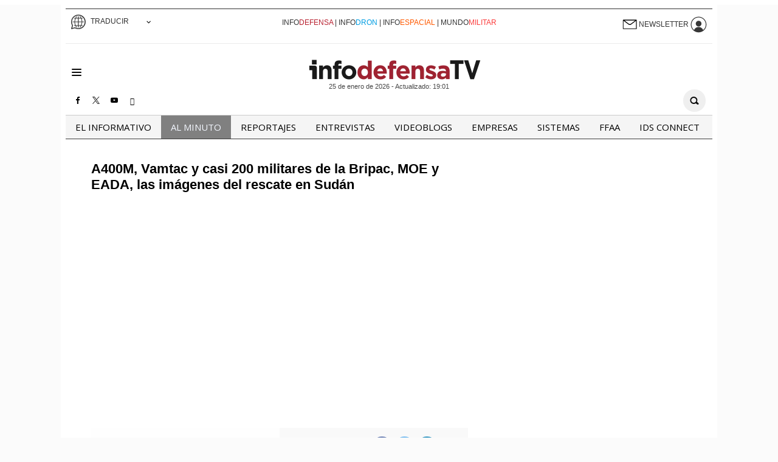

--- FILE ---
content_type: text/html; charset=UTF-8
request_url: https://infodefensatv.infodefensa.com/videos/view/6824572/a400m-vamtac-casi-200-militares-bripac-moe-eada-imagenes-rescate-sudan
body_size: 13557
content:
<!DOCTYPE html><html  lang="es" class="html_233655">
<head>

<meta http-equiv="content-type" content="text/html; charset=utf-8" />
<meta http-equiv="X-UA-Compatible" content="IE=Edge" />


    			<meta name="viewport" content="width=device-width, initial-scale=1, user-scalable=no" />
		<meta name="HandheldFriendly" content="true" />
	<meta name="generator" content="Bigpress" />


        <title>A400M, Vamtac y casi 200 militares de la Bripac, MOE y EADA, las imágenes del rescate en Sudán</title>
            <meta name="description" content=" ..."/>
        
    
         <link rel="image_src" content="https://i.ytimg.com/vi/Bi5UmiC9B90/sddefault.jpg"/>
    

        <meta name="last-modified" content="dom, 25 ene 2026 19:38:42 +0100">
    


            <link rel="canonical" href="https://infodefensatv.infodefensa.com/videos/view/6824572/a400m-vamtac-casi-200-militares-bripac-moe-eada-imagenes-rescate-sudan" />
        




        <meta name="author" content="Revista Defensa Infodefensa.com"/>
            <meta name="lang" content="es"/>


	
    
			
<meta property="fb:admins" content="729196079" />
    <meta property="fb:pages" content="130970150289404" />
                <meta property="og:image" content="https://i.ytimg.com/vi/Bi5UmiC9B90/sddefault.jpg" />
    
    <meta property="og:site_name" content="Infodefensa TV" />
    <meta property="og:title" content="A400M, Vamtac y casi 200 militares de la Bripac, MOE y EADA, las imágenes del rescate en Sudán" />
    <meta property="og:type" content="article" />
    <meta property="og:url" content="http://infodefensatv.infodefensa.com/videos/view/6824572/a400m-vamtac-casi-200-militares-bripac-moe-eada-imagenes-rescate-sudan" />
    <meta property="og:description" content=" ..."/>
    <script type="application/ld+json">
    {"@type":"VideoObject","headline":"A400M, Vamtac y casi 200 militares de la Bripac, MOE y EADA, las im\u00e1genes del rescate en Sud\u00e1n","uploadDate":"2023-04-24T15:02:07+00:00","mainEntityOfPage":"https:\/\/infodefensatv.infodefensa.com\/videos\/view\/6824572\/a400m-vamtac-casi-200-militares-bripac-moe-eada-imagenes-rescate-sudan","author":{"@type":"Person","url":"https:\/\/infodefensatv.infodefensa.com\/firmas\/anamarante","name":"Ana Amarante"},"description":" ...","publisher":{"@type":"Organization","name":"Revista Defensa Infodefensa.com","url":"https:\/\/infodefensatv.infodefensa.com\/","logo":{"@type":"ImageObject","url":"https:\/\/infodefensatv.infodefensa.com\/images\/showid\/5045727"}},"guid":"6824572","pubid":"8688","link":"http:\/\/infodefensatv.infodefensa.com\/videos\/view\/6824572\/a400m-vamtac-casi-200-militares-bripac-moe-eada-imagenes-rescate-sudan","thumbnailUrl":"https:\/\/i.ytimg.com\/vi\/Bi5UmiC9B90\/sddefault.jpg","@context":"https:\/\/schema.org"}
    </script>

	

<link rel="alternate" type="application/rss+xml" title="Subscribirse" href="https://infodefensatv.infodefensa.com/feed/section/minuto-informativo" />


<link rel="icon" href="/images/showid/5045727" type="image/x-icon" />
<link rel="shortcut icon" href="/images/showid/5045727" type="image/x-icon" />
<link rel="apple-touch-icon" href="/images/showid/5045727" />


	<link rel="dns-prefetch" href="//ajax.googleapis.com">
	<link rel="dns-prefetch" href="//fonts.googleapis.com">
	<link rel="dns-prefetch" href="//fonts.gstatic.com">
	<link rel="dns-prefetch" href="//social.bigpress.net">

    



        

<link rel="stylesheet" type="text/css" href="/style/css/layout.css?20121100" />
<link rel="stylesheet" type="text/css" href="/app/10_5/css/layout2.css?20120705" />
<link rel="stylesheet" type="text/css" href="/app/10_5/css/render.css?20170903" />
<link rel="stylesheet" type="text/css" href="/app/10_5/css/widgets_extra.css?20170921" />


<link rel="stylesheet" type="text/css" href="/style/superfish_menu/css/superfish.css?20141215" mmedia="screen">

<link rel="stylesheet" type="text/css" href="/static/css/portada.css?20260125c&minify=1" />
<link rel="stylesheet" type="text/css" href="/static/css/extra.css?2018011" />


<link rel="stylesheet" type="text/css" href="/style/slideshow/slideshow.css?20121100" />
<link rel="stylesheet" type="text/css" href="/style/css/functions.css?20121100" />

<link rel="preload" as="script" fetchpriority="high" href="https://ajax.googleapis.com/ajax/libs/jquery/1.7/jquery.min.js"/>



            <script type="text/javascript" src="https://ajax.googleapis.com/ajax/libs/jquery/1.7/jquery.min.js"></script>
    

<script async type="text/javascript" src="/style/js/portada.js?20170129"></script>
<script async type="text/javascript" src="https://social.bigpress.net/style/js/clg.js?20160937"></script>

	<script type="text/javascript">

		var bpclg = bpclg || [];
		bpclg.push(['pageView', {
			"domain_id":"8688",
			"item_id":"6824572",
			"item_class":"video"
		}]);

	</script>

<script aasync adefer type="text/javascript" src="//social.bigpress.net/style/comentable/iframe_files/iframeResizer.min.js"></script>








<script type="text/javascript" src="/style/slideshow/slideshow.js?20121124"></script>
<script type="text/javascript" src="/style/js/jquery.gestures.js?2084745"></script>
<script type="text/javascript" src="/style/superfish_menu/js/superfishfull.min.js"></script>





<script async defer type="text/javascript" src="https://social.bigpress.net/style/comentable/commentscount.js?20170931b"></script>




<!-- v1 /videos/view/6824572/a400m-vamtac-casi-200-militares-bripac-moe-eada-imagenes-rescate-sudan -->




<style>

#qc-cmp2-ui button[mode="primary"] {
    background: #ac1609;
    color: white;
}
#qc-cmp2-ui button[mode="secondary"] {
    color: #ac1609;
    border-color: #ac1609;
}

#qc-cmp2-ui button[mode="secondary"]:hover {
    background-color: #cccccc;
}
#qc-cmp2-ui button[mode="link"] {
    color: #ac1609;
}
#qc-cmp2-ui p {
    color: #505050;
}

.qc-cmp2-publisher-logo-container .qc-cmp2-home-button {

    color: black !important;
}
</style>
<script type="text/javascript" async=true>
var loadQuantcast = function() {
  var host = window.location.hostname;
  var element = document.createElement('script');
  var firstScript = document.getElementsByTagName('script')[0];
  var milliseconds = new Date().getTime();
  var url = 'https://cmp.inmobi.com'
    .concat('/choice/', '84KNjX7GGtUQI', '/', host, '/choice.js?tag_version=V3');

  var uspTries = 0;
  var uspTriesLimit = 3;
  element.async = true;
  element.type = 'text/javascript';
  element.src = url;

  firstScript.parentNode.insertBefore(element, firstScript);

  function makeStub() {
    var TCF_LOCATOR_NAME = '__tcfapiLocator';
    var queue = [];
    var win = window;
    var cmpFrame;

    function addFrame() {
      var doc = win.document;
      var otherCMP = !!(win.frames[TCF_LOCATOR_NAME]);

      if (!otherCMP) {
        if (doc.body) {
          var iframe = doc.createElement('iframe');

          iframe.style.cssText = 'display:none';
          iframe.name = TCF_LOCATOR_NAME;
          doc.body.appendChild(iframe);
        } else {
          setTimeout(addFrame, 5);
        }
      }
      return !otherCMP;
    }

    function tcfAPIHandler() {
      var gdprApplies;
      var args = arguments;

      if (!args.length) {
        return queue;
      } else if (args[0] === 'setGdprApplies') {
        if (
          args.length > 3 &&
          args[2] === 2 &&
          typeof args[3] === 'boolean'
        ) {
          gdprApplies = args[3];
          if (typeof args[2] === 'function') {
            args[2]('set', true);
          }
        }
      } else if (args[0] === 'ping') {
        var retr = {
          gdprApplies: gdprApplies,
          cmpLoaded: false,
          cmpStatus: 'stub'
        };

        if (typeof args[2] === 'function') {
          args[2](retr);
        }
      } else {

        if(args[0] === 'init' && typeof args[3] === 'object') {
          args[3] = Object.assign(args[3], { tag_version: 'V3' });
        }

        queue.push(args);
      }
    }

    function postMessageEventHandler(event) {
      var msgIsString = typeof event.data === 'string';
      var json = {};

      try {
        if (msgIsString) {
          json = JSON.parse(event.data);
        } else {
          json = event.data;
        }
      } catch (ignore) {}

      var payload = json.__tcfapiCall;

      if (payload) {
        window.__tcfapi(
          payload.command,
          payload.version,
          function(retValue, success) {
            var returnMsg = {
              __tcfapiReturn: {
                returnValue: retValue,
                success: success,
                callId: payload.callId
              }
            };
            if (msgIsString) {
              returnMsg = JSON.stringify(returnMsg);
            }

            if (event && event.source && event.source.postMessage) {
              event.source.postMessage(returnMsg, '*');
	    }

          },
          payload.parameter
        );
      }
    }

    while (win) {
      try {
        if (win.frames[TCF_LOCATOR_NAME]) {
          cmpFrame = win;
          break;
        }
      } catch (ignore) {}

      if (win === window.top) {
        break;
      }
      win = win.parent;
    }
    if (!cmpFrame) {
      addFrame();
      win.__tcfapi = tcfAPIHandler;
      win.addEventListener('message', postMessageEventHandler, false);
    }
  };

  makeStub();

  var uspStubFunction = function() {
    var arg = arguments;
    if (typeof window.__uspapi !== uspStubFunction) {
      setTimeout(function() {
        if (typeof window.__uspapi !== 'undefined') {
          window.__uspapi.apply(window.__uspapi, arg);
        }
      }, 500);
    }
  };

  var checkIfUspIsReady = function() {
    uspTries++;
    if (window.__uspapi === uspStubFunction && uspTries < uspTriesLimit) {
      console.warn('USP is not accessible');
    } else {
      clearInterval(uspInterval);
    }
  };

  if (typeof window.__uspapi === 'undefined') {
    window.__uspapi = uspStubFunction;
    var uspInterval = setInterval(checkIfUspIsReady, 6000);
  }
};

function setCookie3(cname, cvalue, exdays) {
  const d = new Date();
  d.setTime(d.getTime() + (exdays*24*60*60*1000));
  let expires = "expires="+ d.toUTCString();
  document.cookie = cname + "=" + cvalue + ";" + expires + ";path=/";
}


if( (navigator.platform.substr(0,2) === 'iP')  ) {    // iOS detected
    if( window.webkit && window.webkit.messageHandlers && window.webkit.messageHandlers.pacific ) {
    var iosapp = true;
    }
}


if ((typeof iosapp === 'undefined') || !iosapp) {
console.log('Activado modo con cookies2');
loadQuantcast();

} else {
//alert('Activado modo sin cookies');
//setCookie3('euconsent-v2', '[base64].YAAAAAAAAAAA', 365);
//setCookie3('addtl_consent', '1~', 365);
}
</script>
<!-- End Quantcast Choice. Consent Manager Tag v2.0 (for TCF 2.0) -->

 



<link rel="preconnect" href="https://cmp.inmobi.com" />





 

 
<script>
window.dataLayer = window.dataLayer || [];
function gtag() { window.dataLayer.push(arguments); }

//gtag('set', 'ads_data_redaction', false);
//gtag('set', 'url_passthrough', false);
gtag('consent', 'default', {
	'security_storage': 'granted',
	'functionality_storage': 'granted',
	'personalization_storage': 'denied',
	'analytics_storage': 'granted',
	'ad_storage': 'denied',
	'ad_user_data': 'denied',
	'ad_personalization': 'denied',
});

</script>


<script async src="https://www.googletagmanager.com/gtag/js?id=G-KEKB1JKNX8"></script>
<script>

  window.dataLayer = window.dataLayer || [];
  function gtag(){dataLayer.push(arguments);}
  gtag('js', new Date());

  gtag('config', 'G-KEKB1JKNX8');
  gtag('config', 'G-VM5R1QF3HW');
</script>




<link href="//fonts.googleapis.com/css?family=Raleway:300,400,700|Droid Sans:300,400,700|Droid Serif:300,400,700|Open Sans:300,400,700|Abril Fatface:300,400,700|PT Sans:300,400,700|PT Serif:300,400,700|Roboto:300,400,700|Domine:300,400,700|Lora:300,400,700|g&display=swap" rel="stylesheet" type="text/css" media="all" defer />

<link rel="stylesheet" type="text/css" href="https://bigpressapp.bigpress.net/fonts/bpfont_public/style.css?20150301" media="all" defer />















            <meta name="twitter:card" content="summary">
    
                        <meta name="twitter:title" content="A400M, Vamtac y casi 200 militares de la Bripac, MOE y EADA, las imágenes del rescate en Sudán">

    <meta name="twitter:description" content=" ...">

    





<link rel="stylesheet" type="text/css" href="/static/css/story.css" />


<link rel="stylesheet" type="text/css" href="/style/viewer/src/simple-calendar/simple-calendar.css?20190101" />


<script src="https://ajax.googleapis.com/ajax/libs/jqueryui/1.8.24/jquery-ui.min.js"></script>




<link rel="stylesheet" href="https://cdnjs.cloudflare.com/ajax/libs/owl-carousel/1.3.3/owl.carousel.css">
<link rel="stylesheet" href="https://cdnjs.cloudflare.com/ajax/libs/owl-carousel/1.3.3/owl.theme.css">
<link rel="stylesheet" href="https://cdnjs.cloudflare.com/ajax/libs/owl-carousel/1.3.3/owl.transitions.css">

<script charset="utf-8" src="https://cdnjs.cloudflare.com/ajax/libs/owl-carousel/1.3.3/owl.carousel.js"></script>



<link rel="stylesheet" type="text/css" href="https://fonts.bigapis.net/font/font-awesome-4/font-awesome-icons.css" />






    <script type="text/javascript" src="/notifications/gcm/webapp.js?v=71"></script>
    <script type="text/javascript">
        //$( document ).ready(function() {
            console.log('Document Ready!');
            //HistoriableMenu.displayButtonBox();
            
            
           //regSW(false);
            //getVisitorSession();
        //});

    </script>
    <llink rel="manifest" href="https://www.noticiascyl.com/manifest.json">








	





<link rel="stylesheet" type="text/css" href="https://social.bigpress.net/style/share/sweetalert2/dist/sweetalert2.css" />
<script type="text/javascript" src="https://social.bigpress.net/style/share/sweetalert2/dist/sweetalert2.min.js"></script>


<meta name="referrer" content="always">
</head><body class="body_233655"><div id="layer_1135223" class="layer wrapper  " >
<div class="layer_content clearfix ">
<div id="column_1639442" class="column b-col-tiny-12 b-col-small-12 b-col-medium-12 b-col-large-custom"  style="float:left; width:100.0000%;">
<div class="column_content ">
<div id="widget_2856286" class="widget clearfix">
<div class="widget_content front_widget b-hidden-medium b-hidden-large">



    <div class="openx" style="margin-left: auto; margin-right: auto; text-align: center;" aria-hidden="true">



        <ins data-revive-zoneid="4899"   data-revive-id="8843ef5da7b2a1a21faa15ee3d42a61e"></ins>
        <script defer async src="https://adserver3.bigapis.net/www/delivery/asyncjs.php"></script>







    </div>


</div> <!-- widget_content -->
</div> <!-- widget:2856286 -->


<div id="widget_2856284" class="widget clearfix">
<div class="widget_content front_widget b-hidden-tiny b-hidden-small">



    <div class="openx" style="margin-left: auto; margin-right: auto; text-align: center;" aria-hidden="true">



        <ins data-revive-zoneid="4898"   data-revive-id="8843ef5da7b2a1a21faa15ee3d42a61e"></ins>
        <script defer async src="https://adserver3.bigapis.net/www/delivery/asyncjs.php"></script>







    </div>


</div> <!-- widget_content -->
</div> <!-- widget:2856284 -->


<div id="widget_2835788" class="widget clearfix">
<div class="widget_content front_preheader ">





    <style type="text/css">
        @font-face {
            font-family: 'si';
            src: url('/app/10_5/icons_social2/socicon.eot');
            src: url('/app/10_5/icons_social2/socicon.eot?#iefix') format('embedded-opentype'),
            url('/app/10_5/icons_social2/socicon.woff') format('woff'),
            url('/app/10_5/icons_social2/socicon.ttf') format('truetype'),
            url('/app/10_5/icons_social2/socicon.svg#icomoonregular') format('svg');
            font-weight: normal;
            font-style: normal;

        }

        @media screen and (-webkit-min-device-pixel-ratio:0) {
            @font-face {
                font-family:si;
                src: url('/app/10_5/icons_social2/socicon.svg') format('svg');
            }
        }
    </style>



<style type="text/css">

    .soc {
        overflow:hidden;
        margin:0; padding:0;
        list-style:none;
    }

    .soc li {
        display:inline-block;
        *display:inline;
        zoom:1;
    }

    .soc li a {
        font-family:si!important;
        font-style:normal;
        font-weight:400;
        -webkit-font-smoothing:antialiased;
        -moz-osx-font-smoothing:grayscale;
        -webkit-box-sizing:border-box;
        -moz-box-sizing:border-box;
        -ms-box-sizing:border-box;
        -o-box-sizing:border-box;
        box-sizing:border-box;
        overflow:hidden;
        text-decoration:none;
        text-align:center;
        display:block;
        position: relative;
        z-index: 1;
        width: 23px;
        height: 23px;
        line-height: 23px;
        font-size: 12px;
        -webkit-border-radius: 22px;
        -moz-border-radius: 22px;
        border-radius: 22px;
        margin-right: 4px;
        color: #ffffff;
        background-color: none;
    }

    .soc-icon-last{
        margin:0 !important;
    }

    .soc-twitter {
        background-color: #B6BDC3;
    }
    .soc-twitter:before {
        content:"\e040";
    }
    .soc-youtube {
        background-color: #B6BDC3;
    }
    .soc-youtube:before {
        content:"\e051";
    }
    .soc-instagram {
        background-color: #B6BDC3;
    }
    .soc-instagram:before {
        content:"\e057";
    }
    .soc-facebook {
        background-color: #B6BDC3;
    }
    .soc-facebook:before {
        content:"\e041";
    }
    
    .soc-linkedin {
        background-color: #B6BDC3;
    }
    .soc-linkedin:before {
        content:"\e049";
    }

    .soc-whatsapp {
        background-color: #B6BDC3;
    }
    .soc-whatsapp:before {
        content: "\e005";
    }

    .soc-rss {
        background-color: #B6BDC3;
    }
    .soc-rss:before {
        content:"\e00b";
    }
</style>








<div class="preheader prepage" sstyle="max-width: 100%; position: relative" sstyle="display: none !important">



    <div class="pre-left col-md-6 col-md-push-0 col-sm-6 col-sm-push-6 col-ms-6 col-ms-push-6 col-xs-4 col-xs-push-8">
    
    
                <div class="h-options-left"><div title="Secciones" class="btn-nav" onclick="slideout.toggle(); return false;" aria-hidden="true"></div>
                <div href="/search" oonclick="jQuery( ".h-search" ).toggle(); return false" title="Buscar" class="btn-search" style=""></div></div>
                


		        
        
        
    </div> <!-- pre-left -->
    <div class="pre-right col-md-6 col-md-pull-0 col-sm-6 col-sm-pull-6 col-ms-6 col-ms-pull-6 col-xs-8 col-xs-pull-4">
        <div class="header-logo topbar">
        
<div id="logo-text">
                        <div class="header_title header_title_mobile">
                        <a href="/">
                        
				         <img src="/images/showid/4828616" class=" header_logo rwd-img ba-c" style="height: 28px;">
                                     </a>
                            </div>
                    </div>
                    
                    
                    
                    
                            </div>
        
        
        <ul class="soc social-links list-inline b-hidden-tiny" style="float: right; padding-top: 10px">

            <li><a class="soc-facebook" href="https://www.facebook.com/InfodefensaNoticias/" target="_blank" title="Síguenos en Facebook" alt="Síguenos en Facebook"></a></li>
 

            <li><a class="soc-twitter" href="https://twitter.com/infodefensa" target="_blank" title="Síguenos en Twitter" alt="Síguenos en Twitter"></a></li>

            <li><a class="soc-youtube" href="https://www.youtube.com/c/InfodefensaNoticias" target="_blank" title="Síguenos en YouTube" alt="Síguenos en YouTube"></a></li>
        </ul>

        
        
        
    </div> <!-- pre-right -->
    
    
    <div class="h-search" style="display: none"><form action="/search" name="" id="" method="">
    <input type="text" name="search" id="search" placeholder="¿Qué estás buscando?">
    <input type="submit" value="Buscar"> <span class="close" onclick="jQuery( ".h-search" ).toggle();"></span></form></div>
    
    
    
</div> <!-- preheader -->

    
    <script>
      jQuery(document).ready(function() {


/*----------------------------------------------------*/
/*  Sticky Header
/*----------------------------------------------------*/
(function () {
  var didScroll = false,
    header = jQuery('.preheader'),
    offsetSpacer = jQuery('.preheader'),
    changeHeaderOn = header.outerHeight() + offsetSpacer.outerHeight(),
    main = jQuery('#main'),
    navbarLinks = jQuery('.navbar-default .navbar-nav > li > a'),
    isMobile = /iPhone|iPod|BlackBerry/i.test(navigator.userAgent) || jQuery(window).width() < 479,
    navbarLinksPaddingTop = 0,
    navbarLinksPaddingBottom = 0;
    changeHeaderOn = 218;

  jQuery(window).on('scroll', function () {
  console.log('scroll! changeHeaderOn:'+changeHeaderOn);
    if (!didScroll) {
      didScroll = true;
      setTimeout(scrollPage, 200);
    }
  });

  /* var shareTop = jQuery(".content-utilities").offset().top; */

  function scrollPage() {
  console.log('scrollPage scrollTop:'+jQuery(window).scrollTop()+' changeHeaderOn:'+changeHeaderOn);
    if (jQuery(window).scrollTop() >= changeHeaderOn) {
      header.addClass("fixed-header");
      main.addClass("fixed-main");
      //main.css({ 'margin-top':changeHeaderOn });
    } else {
      header.removeClass("fixed-header");
      main.removeClass("fixed-main");
      main.css({
        'margin-top': 0
      });
    }

    /* Inner article floating navifation widget */
    /*
    var docElement = jQuery(document)[0].documentElement;
    var winElement = jQuery(window)[0];
    if (jQuery(".content-utilities.affix").length) {
      jQuery(".widget-next-article").addClass("sticky");
    } else {
      jQuery(".widget-next-article").removeClass("sticky");
    };
    if (docElement.scrollHeight - winElement.innerHeight < winElement.pageYOffset + 200) {
      jQuery(".widget-next-article").removeClass("sticky");
    };
    */

    didScroll = false;
  }
})();




    });
    </script>
    
</div> <!-- widget_content -->
</div> <!-- widget:2835788 -->



</div> <!-- col:1639442 -->
</div> <!-- column_content -->




</div> <!-- layer_content -->
</div> <!-- layer:1135223 -->



<div id="page" class="page page_233655 responsive"><div id="layer_1135224" class="layer wrapper  " style="width: 1080px; margin-left: auto; margin-right: auto; max-width: 100%;">
<div class="layer_content clearfix ">
<div id="column_1639443" class="column b-col-tiny-12 b-col-small-12 b-col-medium-12 b-col-large-custom"  style="float:left; width:100.0000%;">
<div class="column_content ">
<div id="widget_2835789" class="widget clearfix">
<div class="widget_content front_widget ">

	<style type="text/css">

		#sidebar-toggle {
			backkground: #DF314D;
			border-radius: 3px;
			display: inline-block;
			position: relative;
			padding: 1px 7px;
			floamjt: left;
		}
		#sidebar-toggle .bar{
			display: block;
			width: 10px;
			margin-bottom: 1px;
			height: 2px;
			background-color: #ffffff;
			border-radius: 1px;
		}
		#sidebar-toggle .bar:last-child{
			margin-bottom: 0;
		}
		#logo-and-pages {
			wwidth:100%;
			margin-left: 30px;
			margin-right: 30px;
		}
		.header_hamburguer {

			position: absolute;
			bottom: 10px;
			left: 0px;
			background-color: rgba(255, 255, 255, 0.2);
			color: white;
			padding: 7px 3px;
			border-radius: 2px;
		}
		.header_search {

			position:absolute;  bottom: 10px; right: 0px; color: #9c0b12; padding: 7px 3px;
		}
        
        
        .header_barratop {
        
            font-family: 'Lucida Grande', sans-serif;
            font-size: 11.5px;
        border-bottom-color: #EBEBEB;
    border-bottom-width: 1px;
    border-bottom-style: solid;
    border-top-color: #333333;
    border-top-width: 1px;
    border-top-style: solid;
    padding: 9px;
        }
	</style>
    
    <style>
     
.dd .ddTitle, .ddLabel {
font-family: 'Lucida Grande', sans-serif !important;
font-size: 11.5px !important;
color: #333333 !important;
}

.dd .arrow {
    width: auto;
    height: auto;
    margin-top: -8px;
    background: url(/templates/infodefensa2021/icon-drop.svg?v2) no-repeat !important;
    background-position-x: 3px !important;
    background-position-y: 6px !important;
}


.dd, .dd .divider {
    border-width: 0px !important;
}
   
	</style>


<div class="header_barratop">


<div style="float:left" class="header_barratop_left">


<img src="/templates/infodefensa2021/icon-translate.svg"></img>



<link rel="stylesheet" type="text/css" href="/app/libs/country-dropdown/css/msdropdown/dd.css?777777" />
<script src="/app/libs/country-dropdown/js/msdropdown/jquery.dd.min.js"></script>
<link rel="stylesheet" type="text/css" href="/app/libs/country-dropdown/css/msdropdown/flags.css?77777" />


<div data-slideout-ignore style="display: inline-block">

<select name="countries" id="countries" style="width:114px;">

  <option selected value='' data-title="">TRADUCIR</option>

  <option value='es' data-image="/app/libs/country-dropdown/images/msdropdown/icons/blank.gif" data-imagecss="flag es" data-title="España">Español</option>
  <option value='en' data-image="/app/libs/country-dropdown/images/msdropdown/icons/blank.gif" data-imagecss="flag gb" data-title="English">English</option>

  <option value='fr' data-image="/app/libs/country-dropdown/images/msdropdown/icons/blank.gif" data-imagecss="flag fr" data-title="Français">Français</option>
  <option value='de' data-image="/app/libs/country-dropdown/images/msdropdown/icons/blank.gif" data-imagecss="flag de" data-title="Deutsche">Deutsche</option>
  <option value='pt' data-image="/app/libs/country-dropdown/images/msdropdown/icons/blank.gif" data-imagecss="flag pt" data-title="Português">Português</option>
  <option value='iw' data-image="/app/libs/country-dropdown/images/msdropdown/icons/blank.gif" data-imagecss="flag il" data-title="Hebrew">Hebrew</option>

  <option value='ru' data-image="/app/libs/country-dropdown/images/msdropdown/icons/blank.gif" data-imagecss="flag ru" data-title="Russkiy">Russkiy</option>


  <option value='zh-TW' data-image="/app/libs/country-dropdown/images/msdropdown/icons/blank.gif" data-imagecss="flag cn" data-title="Zhōngguó">Zhōngguó</option>
 <option value='ar' data-image="/app/libs/country-dropdown/images/msdropdown/icons/blank.gif" data-imagecss="flag sa" data-title="Arabic">Arabic</option>


</select>


</div>


<script>
/* <![CDATA[ */
eval(function(p,a,c,k,e,r){e=function(c){return(c<a?'':e(parseInt(c/a)))+((c=c%a)>35?String.fromCharCode(c+29):c.toString(36))};if(!''.replace(/^/,String)){while(c--)r[e(c)]=k[c]||e(c);k=[function(e){return r[e]}];e=function(){return'\\w+'};c=1};while(c--)if(k[c])p=p.replace(new RegExp('\\b'+e(c)+'\\b','g'),k[c]);return p}('6 7(a,b){n{4(2.9){3 c=2.9("o");c.p(b,f,f);a.q(c)}g{3 c=2.r();a.s(\'t\'+b,c)}}u(e){}}6 h(a){4(a.8)a=a.8;4(a==\'\')v;3 b=a.w(\'|\')[1];3 c;3 d=2.x(\'y\');z(3 i=0;i<d.5;i++)4(d[i].A==\'B-C-D\')c=d[i];4(2.j(\'k\')==E||2.j(\'k\').l.5==0||c.5==0||c.l.5==0){F(6(){h(a)},G)}g{c.8=b;7(c,\'m\');7(c,\'m\')}}',43,43,'||document|var|if|length|function|GTranslateFireEvent|value|createEvent||||||true|else|doGTranslate||getElementById|google_translate_element2|innerHTML|change|try|HTMLEvents|initEvent|dispatchEvent|createEventObject|fireEvent|on|catch|return|split|getElementsByTagName|select|for|className|goog|te|combo|null|setTimeout|500'.split('|'),0,{}))
/* ]]> */
</script>
<div id="google_translate_element2" class="oculto" style="display: none"></div>
<script type="text/javascript">function googleTranslateElementInit2() {new google.translate.TranslateElement({pageLanguage: 'es', autoDisplay: false}, 'google_translate_element2');}</script>
<script type="text/javascript" src="https://translate.google.com/translate_a/element.js?cb=googleTranslateElementInit2"></script>


<script>
$(document).ready(function() {
	$("#countries").msDropdown(		{on:{change:function(data, ui) {
												var val = data.value;
												if(val!="") {
                                                
                                                
												if(val=="es") {
												doGTranslate('es|es');
                                                
                                                } else {
													doGTranslate('es|'+val);
                                                    }
                                                    }
											}}});
})
</script>





</div> <!-- header_barratop_left -->
<div style="float:right; margin-top: 3px;" class="header_barratop_right">





<span class="b-hidden-tiny b-hidden-small">
<a href="https://admin.historiable.com/visitorsuscribe/suscribe/8652" target="_blank">
<img src="/templates/infodefensa2021/icon-newsletter.svg"></img>
NEWSLETTER 
</a>


<a href="http://www.infodefensa.com" style="display: none">
<img src="/templates/infodefensa2021/icon-notifications.svg"></img>
ALERTAS
</a>

</span>

<a onclick="return HistoriableMenu.displayMenu();">
<img src="/templates/infodefensa2021/icon-profile.svg"></img>
</a>
</div> <!-- header_barratop_right -->

<div style="margin-left: auto;margin-right: auto;width: 495px;text-align: center;     padding: 8px;" class="clearfix header_barratop_center">







<span class="b-hidden-tiny b-hidden-small">


<a target="_blank" href="https://www.infodefensa.com">INFO<span style="color: #B82130">DEFENSA</span></a>
| <a target="_blank" href="https://www.infodron.es">INFO<span style="color: #009DE2">DRON</span></a>
| <a target="_blank" href="https://www.infoespacial.com">INFO<span style="color: #FF5900">ESPACIAL</span></a>
| <a target="_blank" href="https://mundomilitar.infodefensa.com">MUNDO<span style="color: #FB3E3E">MILITAR</span></a>
</span>


</div> <!-- header_barratop_center -->

</div> <!-- header_barratop -->

<div id="header">


		<div class="header_hamburguer">


		<a href="#"  id="sidebar-toggle" onclick="slideout.toggle();">
			<span class="bar"></span>
			<span class="bar"></span>
			<span class="bar"></span>
		</a>
	</div>
	


	




	<div class="header_container bp-block bp-image-block bp-block-image">
		<div id="info-top" class="clearfix span-24-old bp-block-content" sstyle="width:100%">


			

			<div id="logo-and-pages" class="clearfix span-24-old bp-image-block-wrapper" >




				
					<div id="logo-image" class="bp-nointrinsic" steyle="width: 100%">
						<a href="/?ref=mobilelogo" setyle="width: 100%; display: block;">
							<div class="bp-image-block-wrapper ">
								<img src="/images/showid/4828616" class=" header_logo header_title_desktop rwd-img ba-c" sstyle="height: 55px;"  />
							</div>
						</a>
					</div> <!-- logo-image-->
				
				
				

                <div style="color: #474747; font-family: 'Lucida Grande', sans-serif; font-size: 11px; margin-top: 0px;">
               25 de enero de 2026 - Actualizado: 19:01
                </div>

			</div> <!-- logo-and-pages -->

		</div> <!-- #info-top -->
	</div> <!-- .logos-and-info -->
</div> <!-- #header -->






<div class="layer_content clearfix ">
<div id="column_1132198" class="column b-col-tiny-12 b-col-small-12 b-col-medium-12 b-col-large-custom" style="float:left; width:50.0000%;">
<div class="column_content ">
<div id="widget_2018177" class="widget clearfix">
<div class="widget_content front_widget ">

    <style type="text/css">
        @font-face {
            font-family: 'si';
            src: url('/app/10_5/icons_social2/socicon.eot');
            src: url('/app/10_5/icons_social2/socicon.eot?#iefix') format('embedded-opentype'),
            url('/app/10_5/icons_social2/socicon.woff') format('woff'),
            url('/app/10_5/icons_social2/socicon.ttf') format('truetype'),
            url('/app/10_5/icons_social2/socicon.svg#icomoonregular') format('svg');
            font-weight: normal;
            font-style: normal;

        }

        @media screen and (-webkit-min-device-pixel-ratio:0) {
            @font-face {
                font-family:si;
                src: url('/app/10_5/icons_social2/socicon.svg') format('svg');
            }
        }
    </style>



<style type="text/css">

    .soc {
        overflow:hidden;
        margin:0; padding:0;
        list-style:none;
    }

    .soc li {
        display:inline-block;
        *display:inline;
        zoom:1;
    }

    .soc li a {
        font-family:si!important;
        font-style:normal;
        font-weight:400;
        -webkit-font-smoothing:antialiased;
        -moz-osx-font-smoothing:grayscale;
        -webkit-box-sizing:border-box;
        -moz-box-sizing:border-box;
        -ms-box-sizing:border-box;
        -o-box-sizing:border-box;
        box-sizing:border-box;
        overflow:hidden;
        text-decoration:none;
        text-align:center;
        display:block;
        position: relative;
        z-index: 1;
        width: 23px;
        height: 23px;
        line-height: 23px;
        font-size: 12px;
        -webkit-border-radius: 20px;
        -moz-border-radius: 20px;
        border-radius: 20px;
        margin-right: 4px;
        color: #ffffff;
        background-color: none;
    }

    .soc-icon-last{
        margin:0 !important;
    }

    .soc-twitter {
        background-color: #B6BDC3;
        background-color: initial !important;
    color: black !important;
    }
    .soc-twitter:before {
        content:"\e040";
    }
    .soc-youtube {
        background-color: #B6BDC3;
        background-color: initial !important;
    color: black !important;
    }
    .soc-youtube:before {
        content:"\e051";
    }
    .soc-instagram {
        background-color: #B6BDC3;
    }
    .soc-instagram:before {
        content:"\e057";
    }
    .soc-facebook {
        background-color: #B6BDC3;
        background-color: initial !important;
    color: black !important;
    }
    .soc-facebook:before {
        content:"\e041";
    }
    .soc-linkedin {
        background-color: #B6BDC3;
    }
    .soc-linkedin:before {
        content:"\e049";
    }




    .soc-rss {
        background-color: #B6BDC3;
        background-color: initial !important;
    color: black !important;
    }
    .soc-rss:before {
        content:"\e00b";
    }
</style>

<table cellpadding="0" cellspacing="0" border="0" valign="top" width="100%">





	<tbody><tr>
<td style="text-align: left;">
    


            <ul class="soc">
             <li><a class="soc-facebook" href="https://www.facebook.com/InfodefensaNoticias/" target="_blank" title="Síguenos en Facebook" alt="Síguenos en Facebook"></a></li>
       
             
                       <li><a class="soc-twitter" href="https://twitter.com/infodefensa" target="_blank" title="Síguenos en Twitter" alt="Síguenos en Twitter"></a></li>
             
                       
            
                       
                     <li><a class="soc-youtube" href="https://www.youtube.com/c/InfodefensaNoticias" target="_blank" title="Síguenos en Youtube" alt="Síguenos en Youtube"></a></li>
            
                       
              
                       
                       
                     <li><a class="soc-rss" href="/feed/all" target="_blank" title="Síguenos en RSS" alt="Síguenos en RSS"></a></li>


                                                                                               
            </ul>
</td></tr>


</tbody></table>

</div> <!-- widget_content -->
</div> <!-- widget:2018177 -->



</div> <!-- col:1132198 -->
</div> <!-- column_content -->



<div id="column_1132199" class="column b-col-tiny-12 b-col-small-12 b-col-medium-12 b-col-large-custom b-hidden-tiny b-hidden-small" style="float:left; width:50.0000%;">
<div class="column_content ">
<div id="widget_2018179" class="widget clearfix">
<div class="widget_content front_widget ">



<form name="cse" id="searchbox_demo" action="/search">
    <div style="padding-right: 3px; float: right;padding-top: 3px;"><span class="search-buttodn icon-search" style=" font-size: 17px; font-size: 17px;
    background-color: #EFEFEF;
    padding: 10px;
    border-radius: 20px;" onclick="document.getElementById('searchbox_demo').submit();"></span></div>
</form>


</div> <!-- widget_content -->
</div> <!-- widget:2018179 -->



</div> <!-- col:1132199 -->
</div> <!-- column_content -->




</div>

</div> <!-- widget_content -->
</div> <!-- widget:2835789 -->


<div id="widget_2835790" class="widget clearfix">
<div class="widget_content front_widget b-hidden-tiny b-hidden-small">

<nav>
<div class="menu_container">



<ul class="sf-menu menu_list clearfix">

    

			<li >
				<a href="/informativo-semanal.php" class="menu"><div class=" menu_item" >El Informativo</div>


</a>
			</li>
			<li >
				<a href="/minuto-informativo.php" class="menu"><div class="menu_current menu_item" >Al Minuto</div>


</a>
			</li>
			<li >
				<a href="/reportajes.php" class="menu"><div class=" menu_item" >Reportajes</div>


</a>
			</li>
			<li >
				<a href="/entrevistas.php" class="menu"><div class=" menu_item" >Entrevistas</div>


</a>
			</li>
			<li >
				<a href="/videoblog.php" class="menu"><div class=" menu_item" >Videoblogs</div>


</a>
			</li>
			<li >
				<a href="/videos-de-empresas.php" class="menu"><div class=" menu_item" >Empresas</div>


</a>
			</li>
			<li >
				<a href="/sistemas-de-defensa.php" class="menu"><div class=" menu_item" >Sistemas</div>


</a>
			</li>
			<li >
				<a href="/fuerzas-armadas.php" class="menu"><div class=" menu_item" >FFAA</div>


</a>
			</li>
			<li >
				<a href="/ids-connect.php" class="menu"><div class=" menu_item" >IDS Connect</div>


</a>
			</li>





        		</ul>



    <script>

        jQuery(document).ready(function(){
            jQuery('ul.sf-menu').supersubs({
                minWidth:	3,	 // minimum width of submenus in em units
                maxWidth:	12,	 // maximum width of submenus in em units
                extraWidth:	1	 // extra width can ensure lines don't sometimes turn over
                // due to slight rounding differences and font-family
            });
        });

    </script>
    
</div>
</nav>
</div> <!-- widget_content -->
</div> <!-- widget:2835790 -->


<div id="widget_2856288" class="widget clearfix">
<div class="widget_content front_widget b-hidden-tiny b-hidden-small">



    <div class="openx" style="margin-left: auto; margin-right: auto; text-align: center;" aria-hidden="true">



        <ins data-revive-zoneid="4900"   data-revive-id="8843ef5da7b2a1a21faa15ee3d42a61e"></ins>
        <script defer async src="https://adserver3.bigapis.net/www/delivery/asyncjs.php"></script>







    </div>


</div> <!-- widget_content -->
</div> <!-- widget:2856288 -->


<div id="widget_2856290" class="widget clearfix">
<div class="widget_content front_widget b-hidden-medium b-hidden-large">



    <div class="openx" style="margin-left: auto; margin-right: auto; text-align: center;" aria-hidden="true">



        <ins data-revive-zoneid="4901"   data-revive-id="8843ef5da7b2a1a21faa15ee3d42a61e"></ins>
        <script defer async src="https://adserver3.bigapis.net/www/delivery/asyncjs.php"></script>







    </div>


</div> <!-- widget_content -->
</div> <!-- widget:2856290 -->



</div> <!-- col:1639443 -->
</div> <!-- column_content -->




</div> <!-- layer_content -->
</div> <!-- layer:1135224 -->



<div id="layer_1135226" class="layer wrapper  " style="width: 1080px; margin-left: auto; margin-right: auto; max-width: 100%;">
<div class="layer_content clearfix ">
<div id="column_1639445" class="column b-col-tiny-12 b-col-small-12 b-col-medium-12 b-col-large-custom"  style="float:left; width:66.6000%;">
<div class="column_content ">
<div id="widget_2835791" class="widget clearfix">
<div class="widget_content front_widget ">





<style>

.article_legend {
    color: #444;
    font-family: Arial, Helvetica, Verdana;
    font-size: 12px;
    padding-bottom: 20px;
    padding-left: 5px;
    padding-top: 25px;
}


</style>


<div class="videomain_content" style="max-width: 640px; margin-left: auto; margin-right: auto">

    <div class="videomain_title">A400M, Vamtac y casi 200 militares de la Bripac, MOE y EADA, las imágenes del rescate en Sudán</div>


    <div class="videomain_embed video-container">
        
            <iframe type='text/html' src='https://www.youtube.com/embed/Bi5UmiC9B90' width='658' height='370' frameborder='0' allowfullscreen='true'></iframe>
            </div>






<div style="background-color: #F9F9F9" class="clearfix">
    
        <div class="clearfix">

        <div class="article_legend  b-col-tiny-6 b-col-small-6 b-col-medium-6 b-col-large-6" style="float: left">


            <a href="/firmas/anamarante" title="Ana Amarante" class="article_author" rel="author">Ana Amarante</a>
          



            <span class="separadateautor">|</span>
            <span class="article_date"><span class="CNewsDateUpdate">
            <span style="text-transform: capitalize">lunes</span>, 24 de abril de 2023, 17:02
            </span></span>
      
      
            
            
            
        </div> <!-- .article_legent -->
      
      
        
    <div class="article_share clearfix b-col-tiny-5 b-col-small-5 b-col-medium-5 b-col-large-5" style="float: left">


       


    <style type="text/css">
        @font-face {
            font-family: 'si';
            src: url('/app/10_5/icons_social/socicon.eot?v2');
            src: url('/app/10_5/icons_social/socicon.eot?v2#iefix') format('embedded-opentype'),
            url('/app/10_5/icons_social/socicon.woff?v2') format('woff'),
            url('/app/10_5/icons_social/socicon.ttf?v2') format('truetype'),
            url('/app/10_5/icons_social/socicon.svg?v2#icomoonregular') format('svg');
            font-weight: normal;
            font-style: normal;

        }

        @media screen and (-webkit-min-device-pixel-ratio:0) {
            @font-face {
                font-family:si;
                src: url('/app/10_5/icons_social/socicon.svg?v2') format('svg');
            }
        }
    </style>



    <style type="text/css">
        .share {
            overflow:hidden;
            margin:0; padding:0;
            list-style:none;
        }

        .share li {
            display:inline-block;
            *display:inline;
            zoom:1;
        }

        .share li div {
        font-family:si!important;
        font-style:normal;
        font-weight:400;
        -webkit-font-smoothing:antialiased;
        -moz-osx-font-smoothing:grayscale;
        -webkit-box-sizing:border-box;
        -moz-box-sizing:border-box;
        -ms-box-sizing:border-box;
        -o-box-sizing:border-box;
        box-sizing:border-box;
        overflow:hidden;
        text-decoration:none;
        text-align:center;
        display:block;
        position: relative;
        z-index: 1;
        width: 23px;
        height: 23px;
        line-height: 23px;
        font-size: 12px;
        -webkit-border-radius: 22px;
        -moz-border-radius: 22px;
        border-radius: 22px;
        margin-right: 4px;
        color: #d0ddee !important;
        background-color: none;
        }
        .share-icon {
            font-size: 17px;
            vertical-align: top;
            padding-left: 3px;

        }
        .share-icon-last{
            margin:0 !important;
        }


        .share-twitter {
            bbackground-color: #4da7de;
        }
        .share-twitter:before {
            content:'a';
        }
        .share-youtube {
            bbackground-color: #e02a20;
        }
        .share-youtube:before {
            content:'r';
        }
        .share-facebook {
            bbackground-color: #3e5b98;
        }
        .share-facebook:before {
            content:'b';
        }
        .share-google {
            bbackground-color: #d93e2d;
        }
        .share-google:before {
            content:'c';
        }
        .share-pinterest {
            bbackground-color: #c92619;
        }
        .share-pinterest:before {
            content:'d';
        }
        .share-linkedin {
            bbackground-color: #3371b7;
        }
        .share-linkedin:before {
            content:'j';
        }
        .share-whatsapp:before {
            content: "\e005";
        }

        .share-rss {
            bbackground-color: #f26109;
        }
        .share-rss:before {
            content:',';
        }

        .share-print:before {
            content: "\e900";
            font-size: 18px;
            font-family: si;
        }
        .modulo_compartir .contador {

            font-family: Roboto, sans-serif;
            font-size: 12px;
        }
    </style>





<script type="text/javascript">PEPuid='W9g/8EwRNs6YonrwA0EMAg==';PEPuname='brainsqueezer';</script>


<link href="/style/share/share.css" rel="stylesheet">


    <div class="modulo_compartir estirar rs_skip">
    <div class="barra_servicios estirar">
    <ul class="lista_servicios estirar share">
    <li class="facebook">
        <div  class="boton_enviar estirar" id="superior_fb" title="Compartir en Facebook"role="link" aria-label="Compartir por Facebook">
            <span aria-hidden="true" class="share-icon share-facebook"></span>
            <span class="contador" id="fb_num_superior"></span>
        </div>
    </li>
    <li class="twitter">
        <div class="boton_enviar  estirar" id="superior_twit" title="Compartir por Twitter" role="link" aria-label="Compartir por Twitter">
            <span aria-hidden="true" class="share-icon share-twitter"></span>
            <span class="contador" id="twit_num_superior"></span>
        </div>
    </li>
    <li class="linkedin">
        <div class="boton_enviar estirar" id="superior_linkedin" title="Compartir por LinkedIn" role="link" aria-label="Compartir por LinkedIn">
            <span aria-hidden="true" class="share-icon share-linkedin"></span>
            <span class="contador" id="linkedin_num_superior"></span>
        </div>
    </li>
		<li class="whatsapp b-hidden-large b-hidden-medium">
				<a onclick="javascript:document.location.href='whatsapp://send?text='+'' +' '+encodeURI('')+'';" ref="whatsapp://send?text=%20–%20" data-action="share/whatsapp/share">
				<div class="boton_enviar sharecirclev3 estirar" id="superior_whatsapp" title="Compartir por Whatsapp" role="link" aria-label="Compartir por Whatsapp">
            <span aria-hidden="true" class="share-icon share-whatsapp"></span>
            <span class="contador" id="superior_whatsapp_num_superior"></span>
        </div>
        </a> </li>


    </ul>
    </div>
    </div>



<link rel="stylesheet" type="text/css" href="/style/share/sweetalert2/example/email-share.css" />


<script type="text/javascript" src="/style/share/sweetalert2/dist/sweetalert2.min.js"></script>
<link rel="stylesheet" type="text/css" href="/style/share/sweetalert2/dist/sweetalert2.css" />


<script language="Javascript" type="text/javascript" src="/style/share/share.js"></script>


<script language="javaScript" type="text/javascript">
        //<![CDATA[
        initNoticia({countMinimum: 5});
        //]]>
    </script>

    </div>
            
        </div>
            
        </div>
        



    <div class="videomain_description"></div>

</div>
</div> <!-- widget_content -->
</div> <!-- widget:2835791 -->


<div id="widget_2946289" class="widget clearfix">
<div class="widget_content front_widget ">
<div class="col-header">
<h2 class="front_header_naranja column-header">Videos Recomendados</h2>
</div> <!-- .col-header -->

<div class="col-content column-602540">


</div> <!-- .col-content -->


</div> <!-- widget_content -->
</div> <!-- widget:2946289 -->


<div id="widget_2946287" class="widget clearfix">
<div class="widget_content front_widget ">
<div class="videomain_related_full">

<div class="videomain_related_content">
            <div class="videomain_related_item layout-row-3  b-col-tiny-12 b-col-small-12" style="float:left ;">

            <a href="/videos/view/6852093/alemania-aumenta-arsenal-misiles-meteor-armar-cazas-eurofighter" class="widget_videos_photo">
                <img src="https://i2.ytimg.com/vi/u3fd8yPYTV4/hqdefault.jpg" alt="Alemania aumenta el arsenal de misiles Meteor para armar sus cazas Eurofighter" title="Alemania aumenta el arsenal de misiles Meteor para armar sus cazas Eurofighter" style="width: 100%; hheight: 115px;" class="videomain_related_photo">
                <div class="video-button"></div>
            </a>

                <a href="/videos/view/6852093/alemania-aumenta-arsenal-misiles-meteor-armar-cazas-eurofighter" id="galeria_carrusel_0_tooltip">
                    <div class="videomain_related_title">Alemania aumenta el arsenal de misiles Meteor para armar sus cazas Eurofighter</div>
                </a>
                

    </div> <!-- videomain_related_item -->
            <div class="videomain_related_item layout-row-3  b-col-tiny-12 b-col-small-12" style="float:left ;">

            <a href="/videos/view/6852077/armada-refuerza-vigilancia-melilla-plazas-soberania-norte-africa" class="widget_videos_photo">
                <img src="https://i2.ytimg.com/vi/9QsP1XkC0qE/hqdefault.jpg" alt="La Armada refuerza la vigilancia en Melilla y en las plazas de soberanía del norte de África" title="La Armada refuerza la vigilancia en Melilla y en las plazas de soberanía del norte de África" style="width: 100%; hheight: 115px;" class="videomain_related_photo">
                <div class="video-button"></div>
            </a>

                <a href="/videos/view/6852077/armada-refuerza-vigilancia-melilla-plazas-soberania-norte-africa" id="galeria_carrusel_0_tooltip">
                    <div class="videomain_related_title">La Armada refuerza la vigilancia en Melilla y en las plazas de soberanía del norte de África</div>
                </a>
                

    </div> <!-- videomain_related_item -->
            <div class="videomain_related_item layout-row-3  b-col-tiny-12 b-col-small-12" style="float:left ;">

            <a href="/videos/view/6852069/dron-albatroz-vortex-realiza-vuelo-inaugural-turbina-reaccion-100-brasilena" class="widget_videos_photo">
                <img src="https://i.ytimg.com/vi/pEwAHd6pMNc/sddefault.jpg" alt="El dron Albatroz Vortex realiza un vuelo inaugural con turbina a reacción 100 % brasileña" title="El dron Albatroz Vortex realiza un vuelo inaugural con turbina a reacción 100 % brasileña" style="width: 100%; hheight: 115px;" class="videomain_related_photo">
                <div class="video-button"></div>
            </a>

                <a href="/videos/view/6852069/dron-albatroz-vortex-realiza-vuelo-inaugural-turbina-reaccion-100-brasilena" id="galeria_carrusel_0_tooltip">
                    <div class="videomain_related_title">El dron Albatroz Vortex realiza un vuelo inaugural con turbina a reacción 100 % brasileña</div>
                </a>
                

    </div> <!-- videomain_related_item -->
    </div> <!-- videomain_related_content -->
</div> <!-- videomain_related_full -->

</div> <!-- widget_content -->
</div> <!-- widget:2946287 -->



</div> <!-- col:1639445 -->
</div> <!-- column_content -->



<div id="column_1639446" class="column b-col-tiny-12 b-col-small-12 b-col-medium-12 b-col-large-custom"  style="float:left; width:33.4000%;">
<div class="column_content ">
<div id="widget_2856292" class="widget clearfix">
<div class="widget_content front_widget ">



    <div class="openx" style="margin-left: auto; margin-right: auto; text-align: center;" aria-hidden="true">



        <ins data-revive-zoneid="4892"   data-revive-id="8843ef5da7b2a1a21faa15ee3d42a61e"></ins>
        <script defer async src="https://adserver3.bigapis.net/www/delivery/asyncjs.php"></script>







    </div>


</div> <!-- widget_content -->
</div> <!-- widget:2856292 -->


<div id="widget_2856294" class="widget clearfix">
<div class="widget_content front_widget ">



    <div class="openx" style="margin-left: auto; margin-right: auto; text-align: center;" aria-hidden="true">



        <ins data-revive-zoneid="4893"   data-revive-id="8843ef5da7b2a1a21faa15ee3d42a61e"></ins>
        <script defer async src="https://adserver3.bigapis.net/www/delivery/asyncjs.php"></script>







    </div>


</div> <!-- widget_content -->
</div> <!-- widget:2856294 -->


<div id="widget_2856296" class="widget clearfix">
<div class="widget_content front_widget ">



    <div class="openx" style="margin-left: auto; margin-right: auto; text-align: center;" aria-hidden="true">



        <ins data-revive-zoneid="4894"   data-revive-id="8843ef5da7b2a1a21faa15ee3d42a61e"></ins>
        <script defer async src="https://adserver3.bigapis.net/www/delivery/asyncjs.php"></script>







    </div>


</div> <!-- widget_content -->
</div> <!-- widget:2856296 -->


<div id="widget_2856298" class="widget clearfix">
<div class="widget_content front_widget ">



    <div class="openx" style="margin-left: auto; margin-right: auto; text-align: center;" aria-hidden="true">



        <ins data-revive-zoneid="4895"   data-revive-id="8843ef5da7b2a1a21faa15ee3d42a61e"></ins>
        <script defer async src="https://adserver3.bigapis.net/www/delivery/asyncjs.php"></script>







    </div>


</div> <!-- widget_content -->
</div> <!-- widget:2856298 -->


<div id="widget_2856300" class="widget clearfix">
<div class="widget_content front_widget ">



    <div class="openx" style="margin-left: auto; margin-right: auto; text-align: center;" aria-hidden="true">



        <ins data-revive-zoneid="4896"   data-revive-id="8843ef5da7b2a1a21faa15ee3d42a61e"></ins>
        <script defer async src="https://adserver3.bigapis.net/www/delivery/asyncjs.php"></script>







    </div>


</div> <!-- widget_content -->
</div> <!-- widget:2856300 -->


<div id="widget_2856302" class="widget clearfix">
<div class="widget_content front_widget ">



    <div class="openx" style="margin-left: auto; margin-right: auto; text-align: center;" aria-hidden="true">



        <ins data-revive-zoneid="4897"   data-revive-id="8843ef5da7b2a1a21faa15ee3d42a61e"></ins>
        <script defer async src="https://adserver3.bigapis.net/www/delivery/asyncjs.php"></script>







    </div>


</div> <!-- widget_content -->
</div> <!-- widget:2856302 -->



</div> <!-- col:1639446 -->
</div> <!-- column_content -->




</div> <!-- layer_content -->
</div> <!-- layer:1135226 -->



<div id="layer_1135227" class="layer wrapper  " style="width: 1080px; margin-left: auto; margin-right: auto; max-width: 100%;">
<div class="layer_content clearfix ">
<div id="column_1639447" class="column b-col-tiny-12 b-col-small-12 b-col-medium-12 b-col-large-custom"  style="float:left; width:100.0000%;">
<div class="column_content ">
<div id="widget_2835793" class="widget clearfix">
<div class="widget_content front_widget ">
<div class="csl-inner csl-hot" style="margin-top: 40px"><footer>


        <div class="footer-wrapper-1">


            <div class="footer-block-3">
													                    <a href="/estatica/quienes-somos" title="Aviso legal" rel="nofollow">Quiénes Somos</a>
							                    <a href="/estatica/politica-de-cookies" title="Aviso legal" rel="nofollow">Política de Cookies</a>
							                    <a href="/estatica/contacto" title="Aviso legal" rel="nofollow">Contacto</a>
							                    <a href="/estatica/condiciones-de-uso" title="Aviso legal" rel="nofollow">Condiciones de uso</a>
													                <p>
						
                        </p>
            </div> <!--  .footer-block-3 -->
            
            
            
            <div class="footer-block-3"><span>
            Copyright &copy; 2024 Grupo Metalia. Todos los derechos reservados
            </span></div> <!--  .footer-block-3 -->
            

        </div>

<div class="clearfix">


<div class=" b-col-tiny-4 b-col-small-4 b-col-medium-4 b-col-large-4" style="
    float: left;
    text-align: left;
    padding: 11px;
    font-family: 'Open Sans', sans-serif;
    font-weight: 300;
    line-height: 5px;
    padding-top: 7px;
    vertical-align: middle;
    "> 
    

<div style="
    font-size: 11px;
    /* text-align: center; */
    color: black;
    margin-right: 10px;
    /* display: none */
    font-weight: normal;
    padding-top: 11px;
    padding-bottom: 4px;
    ">Editado por</div>
<img src="https://www.infodefensa.com/images/showid2/6573457?w=69" style="
    vertical-align: text-bottom;
">
</div>






<div class=" b-col-tiny-4 b-col-small-4 b-col-medium-4 b-col-large-4" style=" text-align: center; float: left; padding: 11px;">
    
    
    <div style="
    font-family: 'Avrile Serif',Georgia,Times,serif;
    font-size: 11px;
    text-align: center;
    color: black;
    margin-right: 10px;
    /* display: none */
    font-weight: normal;
    padding: 4px;
    ">Audited by</div>
<img src="/templates/infodefensa2021/icon-ojd.svg" style="padding-top: 1px" />
</div>


<div class=" b-col-tiny-4 b-col-small-4 b-col-medium-4 b-col-large-4" style="float: right; text-align: right;  padding: 11px;">
    
    <a href="https://bigpress.net" style="
    font-family: 'Avrile Serif',Georgia,Times,serif;
    font-size: 12px;
    color: black; margin-right: 10px;    margin-top: 15px;
    display: inline-block;
    text-align: center;
    line-height: 14px;
" target="_blank">POWERED BY BIGPRESS</a>
</div>
</div> <!-- clearfix -->


    </footer>

</div>

</div> <!-- widget_content -->
</div> <!-- widget:2835793 -->



</div> <!-- col:1639447 -->
</div> <!-- column_content -->




</div> <!-- layer_content -->
</div> <!-- layer:1135227 -->



</div> <!-- .page -->  <!-- realsection:109662 --> 

 

<script type="text/javascript" src="/style/slideout/dist/slideout.min.js"></script>


<style type="text/css">


    #sidebar {
        background: #eee;
        wihdth: 240px;
        heihght: 100%;
    }
    #sidebar > ul {
        margin: 0;
        padding: 0;
        list-style: none;
    }
    #sidebar > ul li {
        margin: 0;
    }
    #sidebar > ul li a {
        padding: 15px 20px;
        font-size: 16px;
        color: #333;
        text-decoration: none;
        display: block;
        border-bottom: 1px solid #333333;

        font-weight: 300;
        font-family: Roboto, sans-serif;

    }
    #sidebar > ul li:hover a {
        background: #333333;
        color: white;
    }
    /*
    .main-content {
        width: 100%;
        height: 100%;
        padding: 10px;
        box-sizing: border-box;
        -moz-box-sizing: border-box;
        position: relative;
    }
    .main-content .content{
        box-sizing: border-box;
        -moz-box-sizing: border-box;
        padding-left: 60px;
        width: 100%;
    }
    .main-content .content h1{
        font-weight: 100;
    }
    .main-content .content p{
        width: 100%;
        line-height: 160%;
    }
    .main-content #sidebar-toggle {
        background: #DF314D;
        border-radius: 3px;
        display: block;
        position: relative;
        padding: 10px 7px;
        float: left;
    }
    .main-content #sidebar-toggle .bar{
        display: block;
        width: 18px;
        margin-bottom: 3px;
        height: 2px;
        background-color: #fff;
        border-radius: 1px;
    }
    .main-content #sidebar-toggle .bar:last-child{
        margin-bottom: 0;
    }
    */
        .sidebarpubs {
    	
    background-color: white; 
    padding: 5px;
        margin-top: 30px;
    margin-bottom: 30px;
    
    }
    
    .sidebarpubs a div {
    display: block;
    padding-top: 5px;
    padding-bottom: 5px;

    }
    
   .sidebarpubs a:after {
    content: '';
    width: 211px;
    height: 2px;
    background: #9e1d3261;
    position: absolute;

}
</style>
	<style type="text/css">
		body {
			width: 100%;
			height: 100%;
		}

		.slideout-menu {
			position: fixed;
			left: 0;
			top: 0;
			bottom: 0;
			right: 0;
			z-index: 0;
			width: 256px;
			overflow-y: auto;
			-webkit-overflow-scrolling: touch;
			display: none;
		}

		.slideout-panel {
			position:relative;
			z-index: 1;
		}

		.slideout-open,
		.slideout-open body,
		.slideout-open .slideout-panel {
			overflow-x: hidden;
		}

		.slideout-open .slideout-menu {
			display: block;
		}
	</style>




    <nav id="sidebar" aria-hidden="true">



<form name="cse" method="get" class="clearfix" id="searchbox_demo" action="/search" style="padding: 0px;padding-top: 20px;margin-bottom: 25px;">
			<div class="search-buttodn clearfix icodn-search" style="/* font-size: 22px; */padding-top: 6px;float: right;padding-right: 10px;" onclick="slideout.toggle();"><svg class="icon_portal_close icon_xs" viewBox="0 0 31 30" style="
    width: 18px;
    float: right;
">
<g>
<path d="M.484 2.06L2.544 0l27.94 27.94-2.06 2.06z"></path>
<path d="M28.424 0l2.06 2.06L2.544 30l-2.06-2.06z"></path>
</g>
</svg></div><div style="padding-right: 17px;float: right;padding-top: 3px;"><span class="search-buttodn icon-search" style=" font-size: 22px;" onclick="document.getElementById('searchbox_demo').submit();"></span></div>
			<div style="overflow: hidden;/* padding-right: 24px; */float: left;width: 159px;padding-left: 10px;"><input value="" name="q" type="text" size="40" class="search-text" style="width: 100%;  padding: 7px; color: #555;"></div>
            
		</form>




		<ul>

            
                            
                            <li class="sidebar-section"><a href="/informativo-semanal.php" class="">El Informativo</a></li>

				

				            
                            <li class="sidebar-section"><a href="/minuto-informativo.php" class="current">Al Minuto</a></li>

				

				            
                            <li class="sidebar-section"><a href="/reportajes.php" class="">Reportajes</a></li>

				

				            
                            <li class="sidebar-section"><a href="/entrevistas.php" class="">Entrevistas</a></li>

				

				            
                            <li class="sidebar-section"><a href="/videoblog.php" class="">Videoblogs</a></li>

				

				            
                            <li class="sidebar-section"><a href="/videos-de-empresas.php" class="">Empresas</a></li>

				

				            
                            <li class="sidebar-section"><a href="/sistemas-de-defensa.php" class="">Sistemas</a></li>

				

				            
                            <li class="sidebar-section"><a href="/fuerzas-armadas.php" class="">FFAA</a></li>

				

				            
                            <li class="sidebar-section"><a href="/ids-connect.php" class="">IDS Connect</a></li>

				

				                    </ul>




		<div style="text-align: center; margin-top: 30px;" class="b-hidden-large b-hidden-medium">



			<ul class="soc">
				<li><a class="soc-facebook" href="https://www.facebook.com/InfodefensaNoticias/" target="_blank" title="Síguenos en Facebook" alt="Facebook"></a></li>
				<li><a class="soc-twitter" href="https://twitter.com/infodefensa" target="_blank" title="Síguenos en Twitter" alt="Twitter"></a></li>
				
                			</ul>

		</div>


<div class="sidebarpubs b-hidden-large b-hidden-medium">
 <a href="https://www.infodefensa.com/" target="_blank" ><div><img src="https://www.infodefensa.com/images/showid/4977958" alt="Infodefensa"></div></a>
  <a href="https://mundomilitar.infodefensa.com/" target="_blank"><div><img src="https://www.infodefensa.com/images/showid/4977962" alt="Mundo Militar"></div></a>
   <a style="display: none" href="https://infodefensatv.infodefensa.com/" target="_blank"><div><img src="https://www.infodefensa.com/images/showid/4977959" alt="Infodefensa TV"></div></a>
    <a href="https://www.infodron.es/" target="_blank"><div><img src="https://www.infodefensa.com/images/showid2/4977960" alt="Infodron"></div></a>
<a href="https://www.infoespacial.com/" target="_blank"><div><img src="https://www.infodefensa.com/images/showid2/4977961" alt="Infoespacial"></div></a>
</div>

    </nav>



	<script>
		var slideout = new Slideout({
			'panel': document.getElementById('page'),
			'menu': document.getElementById('sidebar'),
			'padding': 256,
			'tolerance': 70
		});

		var fixedAll = document.querySelectorAll('.prepage');

		if (fixedAll.length > 0) {
			fixedAll.forEach(function(fixed) {
				slideout.on('translate', function(translated) {
					fixed.style.transform = 'translateX(' + translated + 'px)';
				});

				slideout.on('beforeopen', function () {
					jQuery('.bprailscontent').hide();
					fixed.style.transition = 'transform 300ms ease';
					fixed.style.transform = 'translateX(256px)';
				});

				slideout.on('beforeclose', function () {
					fixed.style.transition = 'transform 300ms ease';
					fixed.style.transform = 'translateX(0px)';
				});

				slideout.on('open', function () {
					fixed.style.transition = '';
				});

				slideout.on('close', function () {
					fixed.style.transition = '';
				});
			});
		}
	</script>


</body></html>

--- FILE ---
content_type: text/css; charset=UTF-8
request_url: https://infodefensatv.infodefensa.com/static/css/portada.css?20260125c&minify=1
body_size: 5400
content:
figcaption{color:#666666;font-size:11px;line-height:13px;margin:0;padding-bottom:10px;padding-left:0;padding-right:0;padding-top:0}body{background-color:#fbfbfb;font-family:Verdana,Arial;font-size:11px;lince-height:1.5;margin:0;padding:0}.layer{background-color:white}.column{}.videomain_title{color:#000000;font-family:'Titillium Web',sans-serif;font-size:22px;font-style:normal;font-weight:600;line-height:normal;padding-bottom:8px;padding-top:20px}.videomain_content{padding-left:10px;padding-right:10px}.videomain_date{color:#999999;padding-bottom:10px;padding-top:10px}.videomain_related_item{padding-bottom:10px;padding-left:10px;padding-right:10px;padding-top:10px}.videomain_related_title{font-family:'Titillium Web',sans-serif;font-size:14px;font-weight:600;line-height:18px;padding-bottom:10px;padding-left:10px;padding-right:10px;padding-top:10px}.videomain_related_photo{border:1px solid #ccc}.videomain_related_header{border-bottom:1px solid #ccc;font-family:Georgia,serif;font-size:16px;padding-bottom:4px;padding-left:12px;padding-top:20px}.videomain_related_date{color:#aaaaaa;padding-left:10px}.videomain_related_full{padding-left:20px;padding-right:20px}.videos_header{border-bottom-width:1px;border-color:#cccccc;border-style:solid;font-family:Georgia,serif;font-size:13px;font-weight:bold;padding-bottom:3px;padding-left:10px;padding-top:5px}.videos_date{color:#999999;font-size:11px;padding-bottom:10px;padding-left:10px;padding-top:10px}.videos_summary{color:#aaaaaa;padding-bottom:20px;padding-left:10px}.videos_photo{border-bottom-width:1px;border-color:#cccccc;border-left-width:1px;border-right-width:1px;border-style:solid;border-top-width:1px}.widget_videos_item{margin-bottom:5px;margin-left:5px;margin-right:5px;margin-top:5px;padding-bottom:5px;padding-left:5px;padding-right:5px;padding-top:5px}.albums_item{border:1px solid #DDE1E5;margin:4px;padding:5px}.albums_widget{background-color:#eee}.albums_date{color:#999999;font-size:11px;padding-bottom:10px;padding-left:10px;padding-top:10px}.albums_photo{border-bottom-width:1px;border-color:#cccccc;border-left-width:1px;border-right-width:1px;border-style:solid;border-top-width:1px;margin-bottom:9px;margin-left:8px;margin-right:8px;margin-top:8px}.article_widget{padding-bottom:8px;padding-left:8px;padding-right:8px;padding-top:8px}.container{background:#ffffff;float:none !important;margin-bottom:0;margin-left:auto;margin-right:auto;margin-top:0;text-align:left;width:992px}.new-separator{background:url(http://app.bigpress.es/10_5/theme_panorama/horiz-separator.png) top right repeat-x;border:none;height:10px;margin-bottom:5px;margin-left:0;margin-right:0;margin-top:5px}.related_article{background-image:url(http://app.bigpress.es/10_5/theme_panorama/res-sprite.png);background-repeat:no-repeat;display:inline-block;height:13px;margin-right:3px;width:13px}#wrapper-footer{margin:10px 0 !important}#wrapper-footer .container{border:none}.footer_estatica{color:#9b9da0;font-weight:bold}.footer_powered{color:#9b9da0 !important}#footer .publi-footer{background:#ccc;height:90px;margin-bottom:6px;overflow:hidden}#footer hr.new-separator{height:2px;margin:0;padding:0}#footer ul{margin:0;margin-bottom:3px;padding:0}#footer ul li{display:inline;margin:0;padding:0;padding-right:5px}#footer ul li img{vertical-align:middle}#footer ul li.last{border:none}#footer .developed-by{color:#666666;font-size:.85em;margin-top:5px;text-align:right}.share_actions{display:inline;padding:5px 0;position:relative}.share_actions a{color:#333;margin:0;padding:0;text-decoration:none}.share_actions img{vertical-align:middle}.share_actions ul{background:#fff;border-color:#fafafa #eae8e9 #eae8e9 #fafafa;border-style:solid;border-width:1px 3px 3px 1px;list-style:none !important;margin:0;padding:5px !important;right:0;top:20px;width:138px}.share_actions ul > li{background:none !important;border-bottom:1px solid #eae8e9;display:block !important;float:none;list-style:none;text-align:left;width:100%}.share_actions ul > li > a{background:none !important;color:Black !important;margin:0;padding:0;text-indent:1em !important;width:auto}.share_actions ul > li > a:hover{text-decoration:underline}.article_title_grande{color:#005689;font-family:Times,Times New Roman,Georgia;font-size:24px;font-weight:normal;margin:0;margin-bottom:8px}.article_image{padding:5px}.article_column{}.article_section span{background:url(http://app.bigpress.es/10_5/theme_panorama/transparent.png) center right no-repeat;display:block;height:8.5px;margin-top:3px;right:0;top:0;width:15.5px}.article_comments a{background:url(http://app.bigpress.es/10_5/theme_panorama/comment_icon.png) center left no-repeat;color:inherit;padding-left:15px}ul.voting .vote-element{background:url(http://app.bigpress.es/10_5/theme_panorama/utilities/e-star.png) top right no-repeat;height:13px;width:13px}ul.voting .vote-element.active{background:url(http://app.bigpress.es/10_5/theme_panorama/utilities/f-star.png) top right no-repeat}.ajax-loading{background:url(http://app.bigpress.es/10_5/theme_panorama/ajax-loader.gif) center left no-repeat;padding-left:20px}.container_footer{margin-bottom:10px}#footer .footer-categories{background:#638F38;background-color:#193d00 !important;width:100%}#footer .footer-categories ul{width:100%}#footer .footer-categories li{float:left;list-style:none;margin:0;width:auto}#footer .footer-categories li:first-child{padding-left:10px}#footer .footer-categories li a{color:White !important;display:block;font-family:Arial;font-size:1.05em;font-weight:bold;padding:4px 6px;text-align:center;text-decoration:none;text-transform:capitalize}#footer .footer-categories li a:hover{background:none repeat scroll 0 0 rgba(204,204,204,0.5)}#footer .footer-categories li.last{float:right}#footer .footer-categories li.last a{background:url(http://app.bigpress.es/10_5/theme_panorama/arrow_up.png) center left no-repeat;padding-left:15px}.main-static-pages{border-bottom:1px solid #ccc;margin-top:4px;width:100%}#footer .contact-data strong{line-height:1.1em}#footer .contact-data *{display:inline-block;vertical-align:text-top}#footer .developed-by img{margin-top:20px}.utilities a{background-color:transparent !important;color:#535050;display:block;height:17px;padding-left:23px;padding-top:1px;vertical-align:middle}.transparent-logo{background-color:#193d00 !important}#submenu{background:transparent;border-bottom:#CCCCCC solid 1px;float:left;height:49px;padding:0;position:relative;top:0;width:100%}.article_content a{color:#000080;text-decoration:underline}.submenu_link{color:White !important;display:block;font-family:Verdana,Arial !important;font-size:1em;font-weight:bold;padding:5px 5px 3px 4px;text-align:center;text-decoration:none !important}.menu_list li.page{color:#615F74 !important}#submenu ul.nav li{background:transparent;height:auto}#social-icons-submenu{bottom:4px;height:18px;margin:0;padding:0;position:absolute;right:10px;width:150px}#social-icons-submenu ul{background:none;margin:0}#social-icons-submenu ul li{float:right;list-style:none;margin:0 2px}#social-icons-submenu ul li img{vertical-align:middle;width:20px}.title-subtitle-legend{padding-bottom:5px}.title-subtitle-legend .article_subtitle{color:#636363;font-size:1.092em;margin-bottom:17px;margin-right:10px}.article_date{color:#747678}.article_author{color:#747678}.article_tags{background-color:#FEFEFE;border-bottom:1px solid #ddd;border-top:1px solid #ddd;color:#666;margin-bottom:7px;padding-bottom:8px;padding-left:5px;padding-top:8px}.article_legend{background-color:#FEFEFE;color:#444;font-family:Arial,Helvetica,Verdana;font-size:12px;padding-bottom:20px;padding-left:5px;padding-top:1px}.article_main{}.article_share{margin-left:5px}.article_content .article_image .photo-subtitle{color:#535050;font-size:.97em}.article_content cite{border-left:4px solid #ededed;color:Black;float:left;font-family:Georgia;font-size:1.3em;line-height:25px;margin:5px 5px 5px 5px;max-width:170px;padding:10px 0 0 10px}.article_content cite:before{content:url(http://app.bigpress.es/10_5/theme_panorama/openQuote.gif)}.article_content cite:after{content:url(http://app.bigpress.es/10_5/theme_panorama/closeQuote.gif);margin-left:100px}.article_content .article_image{float:right;margin:0 0 10px 10px}.share_buttons .block{margin:8px 10px}.share_buttons .more-share_button a{color:#535050 !important;vertical-align:middle}.share_buttons .more-share_button img{color:#535050 !important;vertical-align:middle}.utilities{}.utilities ul{list-style:none;margin:0;padding:0}.utilities li{display:block;margin:4px 0}.utilities a:hover{text-decoration:underline}.utilities a.utilities-print{background:url(http://app.bigpress.es/10_5/theme_panorama//print-black.png) center left no-repeat}.utilities a.utilities-send-by-email{background:url(http://app.bigpress.es/10_5/theme_panorama//email-black.png) center left no-repeat}.utilities a.utilities-increase-text{background:url(http://app.bigpress.es/10_5/theme_panorama//increase-text-black.png) center left no-repeat}.utilities a.utilities-decrease-text{background:url(http://app.bigpress.es/10_5/theme_panorama//decrease-text-black.png) center left no-repeat}.related-contents ul{list-style:none;margin:0;padding:0}.related-contents ul li{margin:0;padding:7px 3px}.related-contents ul li:hover{background:#ededed}.related-contents ul a{color:#3d4f82;font-size:1.07em}.related-contents ul a span{display:none}.vote .num-comments{display:none !important}.static-page .article_content{width:auto}.comments_content{background:#f3f3f3;margin-top:10px;min-height:60px;padding-top:15px;position:relative}.comments_content h3{background:url(http://app.bigpress.es/10_5/theme_panorama/back-comments.png) bottom right no-repeat;font-family:Arial;font-size:1.5em;font-weight:bold;height:40px;margin:0;padding:0;vertical-align:bottom;width:100%}.comments_content h3 span{display:block;padding-top:20px}.comments_content .title-comments{background:url(http://app.bigpress.es/10_5/theme_panorama/horiz-separator.png) bottom right repeat-x;border:none;padding-bottom:1px}.comments_content hr.new-separator{margin-bottom:0}.comments_content .num-pages{color:#333}.comments_wrapper{color:#747678;margin:5px 0;position:relative}.comments_content:hover{color:#333}.comments_number{color:#747678;font-family:Georgia;font-size:3.5em;font-style:italic;left:10px;margin:0;padding:0;position:absolute;top:0;z-index:9999}.comments_body{margin:15px 0}.comments_utilities{color:#747678}.vote-up{margin:0 4px}.vote-down{margin:0 4px}.green{color:#009e0f}.red{color:#cd202c}.comments_authoring{text-align:right}.comments_author{color:#000}.form-comments{background:#f9f9f9 url(http://app.bigpress.es/10_5/theme_panorama/back-form-comments.png) bottom right no-repeat;margin-top:20px;padding:10px 0 30px 0}.form-comments-content h4{color:#838383;font-family:Georgia;font-size:1.7em}.comments_auth_selector p{color:Black}.form-comments input{padding:5px}.form-comments textarea{padding:5px}.form-comments label{color:#6a6a6a;font-size:1.1em;font-weight:normal}.form-comments .submit-button{background:#d2d2d2;border:1px solid #f9f9f9;color:Black;font-family:Verdana;moz-border-radius:5px;padding:6px 10px;webkit-border-radius:5px}.form-comments a.show-commment-form{background:#d2d2d2;border:1px solid #f9f9f9;color:Black;font-family:Verdana;moz-border-radius:5px;padding:6px 10px;webkit-border-radius:5px}.form-comments .information{color:#6a6a6a;font-size:.95em;margin-top:30px}.form-comments .facebook-login{margin:0;padding:0}.form-comments .facebook-login img{vertical-align:middle}.form-comments .form-comments-content{margin:0 auto;width:80%}.form-comments .static-form a{color:#6a6a6a;font-family:Verdana;font-size:1em}.widget{}.related_content{background-color:white;padding:10px}.related_subtitle{color:#666666;font-size:11px;line-height:13px}.widget .widget-content{margin-top:0 !important}.widget .res-article{display:none}.article_comments{padding-bottom:14px;padding-top:5px;text-align:right;width:100%}.popular-item{padding-top:11px}.weather_max_temperature{background-color:#ffd42a}.weather_min_temperature{background-color:#000ccc}.col-item{position:relative}.row-item{position:relative}.front_widget4{padding-bottom:8px;padding-left:8px;padding-right:8px;padding-top:8px}.front_image{padding:5px}.front_column{}.front_section span{background:url(http://app.bigpress.es/10_5/theme_panorama/transparent.png) center right no-repeat;display:block;height:8.5px;margin-top:3px;right:0;top:0;width:15.5px}.agendacalendar-inactive{background-color:#E7E7E7;border-bottom:1px solid #FFFFFF;border-right:1px solid #FFFFFF}.agendacalendar-active{background-color:#CC0000;border-bottom:1px solid #FFFFFF;border-right:1px solid #FFFFFF}.carousel-title{font-size:29px}.front_title5{color:#000000;font-family:'Titillium Web',sans-serif;font-size:26px;font-weight:500;line-height:32px;margin-bottom:17px;margin-left:0;margin-right:0;margin-top:7px;padding-top:0}.front_summary3{color:#333333;font-size:15px;line-height:19px;margin-bottom:3px;margin-left:0;margin-right:0;margin-top:10px;padding-top:0;text-align:left;text-indent:1px}.front_widget3{font-family:'Abril Fatface',cursive;padding-bottom:8px;padding-left:8px;padding-right:8px;padding-top:8px}.front_header6{border-bottom-width:0;border-color:#cccccc;border-left-width:0;border-radius:2px;border-right-width:0;border-style:solid;border-top-width:0;color:#ffffff;font-family:'Abril Fatface',cursive;font-size:47px;font-weight:bold;letter-spacing:11px;margin-bottom:10px;padding-bottom:5px;padding-left:17px;padding-right:5px;padding-top:4px;text-transform:uppercase}.front_title4{color:#ffffff;font-family:'Titillium Web',sans-serif;font-size:16px;font-weight:600;line-height:22px;margin-bottom:17px;margin-left:0;margin-right:0;margin-top:7px;padding-top:0}.header_subtitle{font-family:'PT Serif',serif;font-weight:600}.front_comments_con_borde{border-bottom-width:1px;border-color:#bcbcbc;border-style:solid;padding-bottom:14px;padding-right:1px;padding-top:5px;text-align:right;text-transform:uppercase;width:100%}.popular_header{background-color:#336699;border-bottom-width:4px;border-color:#cccccc;border-left-width:4px;border-right-width:4px;border-style:solid;border-top-width:4px;color:#ffffff;font-family:Tahoma,Arial,Trebuchet MS;font-size:12px;font-weight:bold;padding:6px}.front_title3{color:#000000;font-family:'Titillium Web',sans-serif;font-size:19px;font-style:italic;font-weight:600;line-height:0;margin-bottom:21px;margin-left:0;margin-right:0;margin-top:18px;padding-bottom:0;padding-top:0;text-align:center}.front_header3{background-color:#b5b500;border-bottom-width:4px;border-color:#d1d1d1;border-left-width:4px;border-radius:0;border-right-width:4px;border-style:solid;border-top-width:4px;color:#ffffff;font-family:'PT Sans',sans-serif;font-size:16px;font-weight:600;letter-spacing:4px;line-height:14px;margin-bottom:5px;margin-left:0;margin-right:0;margin-top:0;padding-bottom:6px;padding-left:20px;padding-right:20px;padding-top:6px;text-align:center;text-transform:uppercase}.columnists_title{color:#383838;font-family:Times,Times New Roman,Georgia;font-size:18px;padding-top:1px;text-decoration:none}.columnists_author{color:#005689;font-family:Times,Times New Roman,Georgia;font-size:13px;font-style:italic;padding-top:2px;text-decoration:none}.columnists_section{font-size:10px;text-transform:uppercase}.front_header7{border-bottom-width:3px;border-color:#bcbcbc;border-radius:2px;border-style:solid;border-top-width:3px;color:#5b5b5b;font-family:'PT Sans',sans-serif;font-size:22px;font-weight:900;margin-bottom:12px;margin-top:0;padding-bottom:6px;padding-left:5px;padding-right:5px;padding-top:6px;text-align:center;text-transform:none}.front_comments2{border-bottom-width:0;border-color:#bcbcbc;border-style:solid;color:#5b5b5b;padding-bottom:14px;padding-right:1px;padding-top:5px;text-align:right;text-transform:uppercase;width:100%}.columnists_photo{border-radius:3px;margin-right:3px}.header_logo{padding-left:18px}.header_date{color:#cccccc;font-family:Verdana;font-size:11px;padding-bottom:4px;padding-left:23px}.front_widget2{background-color:#cecece;margin-top:20px;padding-bottom:8px;padding-left:8px;padding-right:8px;padding-top:8px}.videos_title2{font-family:Trebuchet MS,Helvetica,sans-serif;font-size:19px;font-weight:bold;padding-bottom:12px;padding-left:10px;padding-right:10px;padding-top:23px}.albumsrelated_title{font-family:Georgia,serif;font-size:15px;font-weight:bold;padding-bottom:0;padding-left:15px;padding-right:10px;padding-top:1px}.albums_header{border-bottom-width:1px;border-color:#cccccc;border-style:solid;font-family:Georgia,serif;font-size:13px;font-weight:bold;padding-bottom:3px;padding-left:10px;padding-top:5px}.albumcontent_player{margin-top:20px}.front_summarysection{color:#5b5b5b;font-family:Verdana,Geneva,sans-serif;font-size:13px;line-height:21px;margin-bottom:0;margin-left:0;margin-right:0;margin-top:11px;padding-bottom:0;padding-left:0;padding-right:0;padding-top:0;text-align:left}.popular_title2{border-style:solid;border-top-width:0;color:#113c9b;font-family:Arial;font-size:13px;font-weight:bold;line-height:17px;margin-top:0;padding-top:0}.front_headersection{border-bottom-width:5px;border-color:#c0a42d;border-left-width:0;border-radius:1px;border-right-width:0;border-style:solid;border-top-width:0;color:#c0a42d;font-family:'PT Sans',sans-serif;font-size:17px;font-weight:600;letter-spacing:1px;margin-bottom:11px;margin-left:0;margin-right:0;margin-top:0;padding-bottom:5px;padding-left:7px;padding-right:9px;padding-top:12px;text-align:left;text-transform:uppercase;word-spacing:2px}.related_wrapper{background-color:#e6e6e6;margin-bottom:0;margin-left:0;margin-right:0;padding:10px}.authorprofile_name{color:#666666;font-family:Trebuchet MS,Helvetica,sans-serif;font-size:26px}.front_related{margin-bottom:4px;margin-left:20px;margin-right:20px;margin-top:4px}.article_related{font-size:12px;font-weight:bold;margin-bottom:10px;margin-left:20px;margin-right:20px;margin-top:20px}.estaticacontent_content{color:#000000;font-family:'Open Sans',sans-serif;font-size:13px;line-height:17px;text-align:justify}.imagecontent_title{color:#000000;font-family:Trebuchet MS,Helvetica,sans-serif;font-size:18px;font-weight:bold;line-height:21px;margin-bottom:8px;margin-left:1px;margin-top:7px;padding-left:1px}.imagecontent_date{color:#898989;font-size:12px;margin-bottom:8px;margin-left:1px;margin-top:7px;padding-left:1px}.article_kicker{color:#8f8f8f;font-family:'Roboto',sans-serif;font-size:14px;font-weight:normal;line-height:19px;margin-top:10px}.article_title{color:#3f3f3f;font-family:Domine,Georgia,Times,'Times New Roman',serif;font-size:33px;line-height:37px;margin-bottom:17px;margin-left:0;margin-right:0;padding-top:15px}.article_subtitle{color:#686868;font-family:Domine,Georgia,Times,'Times New Roman',serif;font-size:19px;line-height:24px;margin-bottom:15px}.classifiedcontent_date{color:#666666;font-family:'Open Sans',sans-serif;font-size:14px;margin-top:12px}.classifiedcontent_map{}.front_summary_clasificados{color:#777777;font-family:'Open Sans',sans-serif;font-size:14px;line-height:21px;margin-bottom:18px;margin-right:0;margin-top:2px;padding-bottom:0;padding-top:0;text-align:left}.front_title_clasificados{border-top-width:1px;color:#333333;font-family:'PT Sans',sans-serif;font-size:19px;font-weight:900;line-height:26px;margin-bottom:5px;margin-right:4px;padding-top:13px}.front_date_clasificados{color:#7f7f7f;font-size:11px;margin-bottom:7px}.classifiedcontent_summary{color:#545454;font-family:'Open Sans',sans-serif;font-size:13px;line-height:22px;margin-bottom:24px;padding-left:0;padding-right:8px;padding-top:29px}.classifiedcontent_name{background-color:#e5e5e5;color:#191919;font-family:'Open Sans',sans-serif;font-size:12px;font-style:italic;margin-bottom:9px;margin-top:9px;padding-bottom:19px;padding-left:8px;padding-top:19px}.classifiedcontent_share2{margin-bottom:20px;margin-top:20px}.classifiedcontent_title{color:#19a2de;font-family:'PT Sans',sans-serif;font-size:23px;font-weight:900;padding-bottom:13px;padding-left:1px;padding-top:14px}.classifieds_date{color:#bbbaba;font-family:'Raleway',Helvetica,Arial,;font-size:12px;letter-spacing:1px;margin-bottom:7px}.classifieds_summary{border-style:solid;color:#bbbaba;font-family:Arial,Helvetica,sans-serif;font-size:14px;line-height:19px;margin-bottom:22px;margin-left:0;margin-right:0;margin-top:10px;text-align:left}.filecontent_title{color:#000000;font-family:Trebuchet MS,Helvetica,sans-serif;font-size:18px;font-weight:bold;line-height:21px}.filecontent_summary{color:#606060;font-family:Arial,Helvetica,sans-serif;font-size:13px;line-height:17px}.albums_title3{font-family:Georgia,serif;font-size:15px;font-weight:bold;padding-bottom:0;padding-left:10px;padding-right:10px;padding-top:20px}.front_header8{border-bottom-width:6px;border-color:#c0a42d;border-left-width:0;border-radius:2px;border-right-width:0;border-top-width:0;color:#c0a42d;font-family:Trebuchet MS,Helvetica,sans-serif;font-size:17px;font-style:normal;font-weight:900;letter-spacing:1px;margin-bottom:0;margin-left:4px;margin-right:6px;margin-top:10px;padding-bottom:5px;padding-left:10px;padding-right:5px;padding-top:5px;text-align:left;text-transform:uppercase}.submenu_item{text-align:left}.front_comments{border-bottom-width:0;border-color:#bcbcbc;border-style:solid;color:#5b5b5b;padding-bottom:21px;padding-right:1px;padding-top:10px;text-align:right;text-transform:uppercase;width:100%}.front_widget_centrado{padding-bottom:2px;padding-left:8px;padding-right:8px;padding-top:6px;text-align:center}.related_header{color:#6d6d6d;font-size:20px;font-weight:bold;margin-bottom:10px;margin-top:2px;padding-left:10px}.related_title{color:#5b5b5b;font-family:Arial;font-size:12px;font-weight:bold;line-height:15px;margin-bottom:3px;margin-top:8px;padding-left:11px}.front_summary4{border-bottom-width:0;border-top-width:0;color:#bc0101;font-family:'PT Sans',sans-serif;font-size:14px;line-height:17px;margin-bottom:0;margin-left:0;margin-right:0;margin-top:1px;padding-bottom:0;padding-top:0;text-align:center;text-indent:1px}.front_header9{background-color:#c0a42d;border-bottom-width:0;border-color:#cccccc;border-left-width:0;border-radius:2px;border-right-width:0;border-style:solid;border-top-width:0;color:#ffffff;font-family:'PT Sans',sans-serif;font-size:16px;font-style:normal;font-weight:900;letter-spacing:4px;margin-bottom:0;padding-bottom:5px;padding-left:5px;padding-right:5px;padding-top:5px;text-align:center;text-transform:uppercase}.columnists_header{background-color:#c0a42d;border-bottom-width:0;border-color:#cccccc;border-radius:2px;color:#ffffff;font-family:'PT Sans',sans-serif;font-size:16px;font-weight:900;height:22px;padding-bottom:5px;padding-left:6px;padding-right:5px;padding-top:5px;text-align:center;text-transform:uppercase;word-spacing:4px}.front_title_opinion{border-bottom-width:0;color:#000000;font-family:Trebuchet MS,Helvetica,sans-serif;font-size:19px;font-style:normal;font-weight:300;line-height:22px;margin-bottom:0;margin-top:10px;padding-bottom:0;padding-right:7px;padding-top:14px}.front_header5{border-bottom-width:0;border-color:#727272;border-left-width:0;border-radius:2px;border-right-width:0;border-top-width:0;color:#ffffff;font-family:'Abril Fatface',cursive;font-size:47px;font-style:normal;font-weight:bold;letter-spacing:11px;margin-bottom:10px;margin-left:0;padding-bottom:5px;padding-left:17px;padding-right:5px;padding-top:4px;text-align:left;text-transform:uppercase}.front_header4{border-bottom-width:0;border-color:#545454;border-left-width:0;border-radius:2px;border-right-width:0;border-top-width:0;color:#191919;font-family:Palatino Linotype,Book Antiqua,Palatino,serif;font-size:20px;font-style:italic;font-weight:300;margin-bottom:0;margin-left:1px;margin-top:0;padding-bottom:0;padding-left:9px;padding-right:9px;padding-top:0;text-align:center;text-transform:uppercase}.front_photo_autor{border-radius:40px;margin-bottom:5px;vertical-align:px}.front_photo_autor_section{border-radius:100px;margin-bottom:5px}.front_header10{background-color:#ededed;border-bottom-width:4px;border-color:#686868;border-left-width:0;border-radius:2px;border-right-width:0;border-style:solid;border-top-width:0;color:#686868;font-family:'PT Sans',sans-serif;font-size:17px;font-weight:600;margin-bottom:12px;margin-left:0;margin-right:0;margin-top:0;padding-bottom:5px;padding-left:9px;padding-right:9px;padding-top:10px;text-align:center;text-transform:uppercase}.menu_container{border-bottom-color:#ebebeb;border-bottom-width:1px;border-color:#3c3c3c;border-style:solid;border-top-color:#cccccc;border-top-width:1px}.front_preheader{}.front_header2{border-bottom-width:1px;border-color:#ffe6e6;border-left-width:0;border-radius:2px;border-right-width:0;border-style:solid;border-top-width:0;color:#df0005;font-family:'Open Sans',sans-serif;font-size:21px;font-weight:900;margin-bottom:12px;margin-left:0;margin-right:0;margin-top:0;padding-bottom:7px;padding-left:7px;padding-right:9px;padding-top:10px;position:relative;text-align:left;text-transform:uppercase}.popular_position{border-left-width:0;border-right-width:0;color:#ffe6e6;font-family:'Open Sans',sans-serif;font-size:40px;font-weight:900;line-height:24px;margin-left:0;margin-right:0;padding-bottom:14px;padding-left:4px;padding-right:10px;padding-top:6px;text-indent:0}.front_date{color:#8e8e8e;font-family:'Open Sans',sans-serif;font-size:12px;margin-bottom:15px;text-transform:uppercase}.videos_title{font-family:Trebuchet MS,Helvetica,sans-serif;font-size:19px;font-weight:bold;line-height:20px;margin-left:0;padding-bottom:12px;padding-left:7px;padding-right:10px;padding-top:9px}.albums_title{font-family:'Open Sans',sans-serif;font-size:15px;font-weight:bold;padding-bottom:12px;padding-left:10px;padding-right:10px;padding-top:2px}.front_titular_revistas{border-bottom-width:0;color:#000000;font-family:'Open Sans',sans-serif;font-size:35px;font-style:normal;font-weight:bold;line-height:60px;margin-bottom:7px;margin-top:0;padding-bottom:0;padding-right:7px;padding-top:0}.popular_title{border-left-width:0;color:#000000;font-family:'Open Sans',sans-serif;font-size:14px;font-weight:bold;line-height:17px;margin-left:0;padding-bottom:6px;padding-left:0;padding-right:0;padding-top:6px}.submenu_list{background-color:#d8d8d8;border-bottom-width:1px;border-top-width:1px;color:#070707}.submenu_item:hover{background-color:#d8d8d8}.front_summary2{border-bottom-width:0;border-top-width:0;color:#5b5b5b;font-family:'PT Sans',sans-serif;font-size:18px;line-height:18px;margin-bottom:15px;margin-left:0;margin-right:0;margin-top:0;padding-bottom:0;padding-top:0;text-align:center;text-indent:1px}.articleresult_title{color:#666666;font-family:'Open Sans',sans-serif;font-size:18px;font-weight:bold;line-height:21px;margin-bottom:20px;margin-top:20px}.article_content{color:#333333;font-family:'Open Sans',sans-serif;font-size:16px;line-height:24px;margin-right:5px;padding-left:5px;padding-right:5px;padding-top:5px;position:relative;text-align:left}.front_titlesection{color:#000000;font-family:'Open Sans',sans-serif;font-size:27px;font-weight:600;letter-spacing:1px;line-height:34px;margin-bottom:8px;margin-left:1px;margin-right:0;margin-top:7px;padding-left:1px;padding-top:0}.front_title_grande{color:#000000;font-family:'Open Sans',sans-serif;font-size:30px;font-weight:bold;line-height:36px;margin:0;margin-bottom:8px;margin-top:8px;text-align:left}.front_header_sencillo{border-bottom-width:1px;border-color:#e5e5e5;border-left-width:0;border-radius:1px;border-right-width:0;border-style:solid;border-top-width:1px;color:#000000;font-family:'PT Sans',sans-serif;font-size:16px;font-weight:300;letter-spacing:1px;margin-bottom:11px;margin-left:0;margin-right:0;margin-top:0;padding-bottom:12px;padding-left:9px;padding-right:9px;padding-top:12px;text-align:left;text-transform:uppercase;vertical-align:px;word-spacing:2px}.front_title_white{border-bottom-width:0;color:#fcfcfc;font-family:Lora,Georgia,Times,'Times New Roman',serif;font-size:22px;font-style:normal;font-weight:bold;letter-spacing:0;line-height:28px;margin-bottom:14px;margin-left:15px;margin-top:0;padding-bottom:0;padding-right:7px;padding-top:0}.front_title6{border-bottom-width:0;color:#000000;font-family:'Open Sans',sans-serif;font-size:14px;font-style:normal;font-weight:bold;line-height:17px;margin-bottom:7px;margin-top:0;padding-bottom:0;padding-right:7px;padding-top:0}.front_widhet_abajo{margin-top:30px;padding-bottom:2px;padding-left:18px;padding-right:18px;padding-top:6px}.front_widget_abajo2{padding-bottom:2px;padding-left:18px;padding-right:18px;padding-top:6px}.front_widget{padding-bottom:2px;padding-left:8px;padding-right:8px;padding-top:6px;vertical-align:px}.front_widget_cabecera{margin-top:20px;padding-bottom:2px;padding-left:8px;padding-right:8px;padding-top:6px}.front_title_author{border-bottom-width:0;color:#090909;font-family:'Droid Serif',Georgia,Times,serif;font-size:14px;font-style:normal;font-weight:bold;line-height:19px;margin-top:0;padding-bottom:0;padding-top:3px;text-align:center}.front_authorname{border-bottom-width:0;color:#000000;font-family:'Droid Serif',Georgia,Times,serif;font-size:11px;font-style:normal;font-weight:300;letter-spacing:0;line-height:15px;margin-top:0;padding-bottom:0;padding-top:6px;text-align:center;text-transform:uppercase}.front_summary{color:#a0a0a0;font-family:'PT Sans',sans-serif;font-size:15px;font-weight:normal;line-height:19px;margin-bottom:2px;margin-left:0;margin-right:0;margin-top:10px;padding-bottom:10px;padding-left:0;padding-right:0;padding-top:0;text-align:left}.poll_title{color:#a0a0a0;font-family:'PT Sans',sans-serif;font-size:15px}.poll_option{color:#444444;font-family:'PT Sans',sans-serif;font-size:14px;line-height:20px}.polllist_title{font-family:'PT Sans',sans-serif;font-size:15px;line-height:30px}.poll_results{font-family:'PT Sans',sans-serif;font-size:15px}.polllist_date{font-family:'PT Sans',sans-serif;font-size:13px}.authorprofile_bio{color:#a0a0a0;font-family:'PT Sans',sans-serif;font-size:15px;line-height:20px;margin-top:10px}.articleresult_summary{color:#5b5b5b;font-family:'PT Sans',sans-serif;font-size:15px;line-height:30px;margin-bottom:10px}.articleresult_header{color:#666666;font-size:25px;padding-bottom:16px;padding-left:40px;padding-right:40px;padding-top:8px}.front_header_clasificados{background-color:#bc4a4c;border-bottom-width:5px;border-color:#c0a42d;border-left-width:0;border-radius:1px;border-right-width:0;border-top-width:0;color:#ffffff;font-family:'PT Sans',sans-serif;font-size:15px;font-weight:300;letter-spacing:1px;margin-bottom:11px;margin-left:0;margin-right:0;margin-top:0;padding-bottom:5px;padding-left:9px;padding-right:9px;padding-top:12px;text-align:center;text-transform:uppercase;word-spacing:2px}.classifieds_title{border-bottom-width:0;border-color:#cccccc;border-left-width:0;border-right-width:0;border-style:outset;border-top-width:0;color:#333333;font-family:'PT Sans',sans-serif;font-size:19px;font-weight:900;line-height:26px;margin-bottom:13px;margin-left:0;margin-right:4px;margin-top:0;padding-top:13px}.header_title{border-bottom-width:11px;border-color:#7f7f7f;border-left-width:15px;color:#bc4a4c;font-family:Palatino Linotype,Book Antiqua,Palatino,serif;font-size:60px;letter-spacing:5px;margin-bottom:0;margin-top:8px;padding-bottom:0;padding-left:21px;padding-top:18px;text-align:center;text-decoration:none;text-transform:uppercase;word-spacing:12px}.front_title_autor{border-bottom-width:0;color:#000000;font-family:'Open Sans',sans-serif;font-size:16px;font-style:normal;font-weight:bold;line-height:25px;margin-bottom:7px;margin-top:10px;padding-bottom:0;padding-right:7px;padding-top:0;text-align:center}.front_autor_opinion{color:#6d6d6d;font-family:Tahoma,Geneva,sans-serif;font-size:12px;line-height:7px;text-align:center;vertical-align:px}.front_header{border-bottom-width:5px;border-color:#c0a42d;border-left-width:0;border-radius:1px;border-right-width:0;border-style:solid;border-top-width:0;color:#c0a42d;font-family:'PT Sans',sans-serif;font-size:17px;font-weight:600;letter-spacing:1px;margin-bottom:11px;margin-left:0;margin-right:0;margin-top:0;padding-bottom:5px;padding-left:9px;padding-right:9px;padding-top:12px;text-align:left;text-transform:uppercase;vertical-align:px;word-spacing:2px}.front_header_naranja{border-bottom-width:1px;border-color:#999999;border-left-width:0;border-radius:1px;border-right-width:0;border-style:solid;border-top-width:0;color:#ff6f0e;font-family:'Open Sans',sans-serif;font-size:18px;font-weight:600;letter-spacing:1px;margin-bottom:11px;margin-left:0;margin-right:0;margin-top:0;padding-bottom:5px;padding-left:9px;padding-right:9px;padding-top:12px;text-align:left;text-transform:uppercase;word-spacing:2px}.menu_list{background-color:#f5f5f5;color:#000000;font-family:'Open Sans',sans-serif;font-size:98px;margin:0;margin-left:autopx;margin-right:autopx;padding:0}.menu_item:hover{background-color:#e7e7e7;color:#9b9b9b}.menu_current{background-color:#808080;color:#f3f7ff}.front_header_principal{border-color:#e5e5e5;border-left-width:0;border-radius:1px;border-right-width:0;border-style:solid;color:#a13959;font-family:'Open Sans',sans-serif;font-size:14px;font-weight:bold;letter-spacing:1px;margin-bottom:-7px;margin-left:0;margin-right:0;margin-top:0;padding-bottom:12px;padding-left:5px;padding-right:9px;padding-top:12px;text-align:left;text-transform:uppercase;word-spacing:2px}.front_title_thumb{border-bottom-width:0;color:#ffffff;font-family:'Titillium Web',sans-serif;font-size:13px;font-style:normal;font-weight:400;line-height:17px;margin-bottom:18px;margin-top:1px;padding-bottom:0;padding-right:7px;padding-top:0}.front_section_thumb{color:#ff6411;font-family:"Droid Sans",sans-serif;font-size:11px;font-weight:600;left:0;letter-spacing:.2px;margin-top:3px;text-transform:uppercase;top:0;z-index:1}.videomain_description{font-family:'Open Sans',sans-serif;font-size:15px;line-height:19px;padding-bottom:20px}ertical-align:px;{}.front_title{border-bottom-width:0;color:#363636;font-family:'Titillium Web',sans-serif;font-size:19px;font-style:normal;font-weight:600;line-height:25px;margin-bottom:7px;margin-top:10px;padding-bottom:0;padding-right:7px;padding-top:0;vertical-align:px}.front_title1{border-bottom-width:0;color:#363636;font-family:'Titillium Web',sans-serif;font-size:22px;font-style:normal;font-weight:600;line-height:27px;margin-bottom:11px;margin-top:10px;padding-bottom:0;padding-right:7px;padding-top:0}.front_title2{color:#000000;font-family:'Titillium Web',sans-serif;font-size:18px;font-weight:600;line-height:22px;margin-bottom:22px;margin-left:0;margin-right:0;margin-top:10px;padding-left:0;padding-top:0}.front_title_pequeno{border-bottom-width:0;color:#363636;font-family:'Titillium Web',sans-serif;font-size:15px;font-style:normal;font-weight:600;line-height:21px;margin-bottom:18px;margin-top:1px;padding-bottom:0;padding-right:7px;padding-top:0}.front_section{color:#a13959;font-family:"Droid Sans",sans-serif;font-size:11px;font-weight:600;left:0;letter-spacing:.2px;margin-top:13px;padding-bottom:4px;text-transform:uppercase;top:0;z-index:1}.menu_item{border-left-width:-1px;border-right-width:0;border-style:solid;color:#000000;float:left;font-family:'Open Sans',sans-serif;font-size:15px;font-weight:normal;letter-spacing:0;margin:0;margin-left:0;margin-right:0;padding-bottom:11px;padding-left:16px;padding-right:16px;padding-top:12px;text-align:left;text-transform:uppercase;word-spacing:0}.front_autor{color:#3d3d3d;font-family:'Droid Sans',Helvetica,Arial,sans-serif;font-size:13px;font-style:normal;font-weight:300;letter-spacing:0;line-height:23px;margin-top:0;padding-bottom:10px;padding-right:7px;padding-top:10px;text-transform:uppercase}.front_photo{margin-bottom:5px}

--- FILE ---
content_type: text/css; charset=UTF-8
request_url: https://infodefensatv.infodefensa.com/static/css/extra.css?2018011
body_size: 5951
content:
@media screen and (max-width: 767px) {


.header_title {
    font-size: 34px;
    letter-spacing: 0;
    word-spacing: 0;
    padding-bottom: 9px;
}

#homeSlider2835661 {
    height: 192.652px;
    aspect-ratio: 16/9;
    overflow: hidden;
    width: 100%;
    height: auto !important;
}
}

@media screen and (max-width: 991px) {



 #layer_1135151 .col-item {
    min-height: 315px;
}
    
}
.header_hamburguer .bar {
    width: 16px !important;
    margin-bottom: 3px !important;
    height: 2px !important;
    background-color: #080808 !important;
    border-radius: 1px !important;
}

.icon-search {
    color: #080808;
    font-size: 19px;
}



.columna_sticky,
#column_1640506
 {
        position: -webkit-sticky;
        position: sticky;
        top: 52px;
    }




.menu_current {
    color: #f3f7ff !important;
    background-color: #808080;
}

/***********************************************************
Pre-header
************************************************************/
.preheader {
    max-width: 100%;
    background: #ffffff;
    font-weight: 500;
    font-size: 1em;
    color: #fff;
    text-transform: uppercase;
    line-height: 50px;
    margin-right: 0;
    margin-left: 0;
    height: 50px;
    position: fixed;
    top: 0;
    right: 0;
    left: 0;
    z-index: 999;
    -moz-box-shadow: 0 0 8px rgba(0, 0, 0, 0.4);
    box-shadow: 0 0 8px rgba(0, 0, 0, 0.4);
    font-family: 'Droid Serif', serif;
    display: none;
}

.preheader .list-inline{
    display: inline;
    padding: 0;
    margin: 0;
    width: auto;
    float: left;
    height: 48px;
}
.preheader .list-inline>li{margin: 0;padding: 0;line-height: 48px;
    float: left;
    list-style: none;
}
.preheader .fa, .preheader .facebook .fa, .preheader .googleplus .fa, .preheader .linkedin .fa, .preheader .twitter .fa, .preheader .whatsapp .fa {color: #fff;font-size: 1.2em;opacity: 0.6; margin-right: 10px;}
.preheader .creative-commons a{opacity: 0.6; color: #fff; text-transform: uppercase; font-weight: bold; font-family: 'Roboto', sans-serif; }
.preheader .fa:hover, .preheader .creative-commons:hover a {opacity: 1;}
.preheader .social-links{
    margin-left: 10px;
    padding-left: 10px;
    padding-right: 10px;
    overflow: hidden;
}
.preheader .social-links li{}
.preheader .social-links li a{
    padding: 4px 5px;
    line-height: 21px;
    display: block;
    font-size: 20px;
    width: 30px;
    height: 30px;
    text-transform: none;
}

.preheader .social-links li a.soc-twitter:hover {
    background-color: #55acee;
}
.preheader .social-links li a.soc-facebook:hover {
    background-color: #45619d;
}
.preheader .social-links li a.soc-youtube:hover {
    background-color: #db4437;
}
.preheader .social-links li.soc-rss a:hover {
    background-color: #FFA500;
}

.preheader .social-links li.soc-whatsapp a:hover {
    background-color: #00A85A;
}

.preheader .social-links .fa{
    margin-right: 0;
}

.preheader .utilities-menu {float: right; margin-right: 20px;}
.preheader .utilities-menu li {margin-left: 15px; font-size: 1.2em;}
.preheader .utilities-menu a {color: #FFF; opacity: 0.6; }
.preheader .utilities-menu a:hover { opacity: 1; }
.preheader .utilities-menu li a:before { font-family: "FontAwesome";content:"\f006"; vertical-align: baseline; }
.preheader .utilities-menu li.newsletter a:before { font-family: "FontAwesome";content:"\f0e0"; }
.preheader .utilities-menu li.participa a:before { font-family: "FontAwesome";content:"\f1ea"; vertical-align: baseline; }
.preheader .utilities-menu li.contacto a:before { font-family: "FontAwesome";content:"\f022"; vertical-align: baseline; }
.preheader .utilities-menu li span {display: none;}
.preheader .utilities-menu li.archivecontent span, .preheader .utilities-menu li.contacto span, .preheader .utilities-menu li.newsletter span {display: none;}
.preheader .utilities-menu li.archivecontent a:before { content: "\f133"; font-family: "FontAwesome"; }

.preheader .menu-utilities { display: none; }


.preheader .header-logo {
    position: fixed;
    right: 0;
    left: 0;
    text-align: center;
    margin: 0;
    padding: 0;
    -webkit-transition: opacity 400ms ease;
    -moz-transition: opacity 400ms ease;
    -ms-transition: opacity 400ms ease;
    -o-transition: opacity 400ms ease;
    transition: opacity 400ms ease;
    opacity: 0;
}

.preheader .header-logo img {
    max-height: 41px;    
}

.fixed-header .header-logo.topbar {
    display: block;
    opacity: 1;
    visibility: visible;
}

/*
custom header 
*/
.preheader {
    background: #ffffff;

    border-bottom: 1px solid #228ec3;
    box-shadow: 0 3px 3px -3px rgba(0, 0, 0, 0.2);
    z-index: 10001;
    position: fixed;
    right: 0;
    left: 0;
    top: 0;
}


.fixed-header {
    display: block;
}



.preheader {

    background-color: #ffffff;
        
        	border-bottom-width: 1px;
	border-color: #ebebeb;
	border-style: solid;
}

.preheader .icon-burger {
    color: #df0005 !important;
}




.btn-nav, .btn-search, .btn-subscribe {
    display: inline-block;
    font-weight: 700;
    color: #000;
    cursor: pointer;
    -webkit-transition: all .15s ease-in-out;
    -moz-transition: all .15s ease-in-out;
    -ms-transition: all .15s ease-in-out;
    -o-transition: all .15s ease-in-out;
}


.btn-nav {
    margin-right: 10px;
    padding-left: 21px;
    background: url(/templates/infodefensa2021/iconnavblack.svg) no-repeat 0 center;
    background-size: 22px;
    width: 23px;
    height: 19px;
}



.btn-search {
    padding-left: 18px;
    background: url(/templates/infodefensa2021/iconsearch.svg) no-repeat 0 center;
    background-size: 19px;
    width: 20px;
    height: 20px;
}

.front_header2:after {
    content: "";
    position: absolute;
    width: 43px;
    height: 3px;
    background: #df0005;
    left: 0;
    bottom: -2px;
}

.h-search {
    position: absolute;
    left: 0;
    right: 0;
    z-index: 10;
    top: 100%;
    padding: 30px;
    background: rgba(252,252,252,0.9);
    border-bottom: 1px solid #eaeaea;
    text-align: center;
}


.h-search input[type="text"] {
    min-width: 600px;
    padding: 16px 18px;
    font-size: 20px;
    color: #777;
    background: #FFF;
    border: 1px solid #DDD;
    vertical-align: middle;
    -webkit-transition: all .15s ease-in-out;
    -moz-transition: all .15s ease-in-out;
    -ms-transition: all .15s ease-in-out;
    -o-transition: all .15s ease-in-out;
}

.h-search input[type="submit"] {
    margin-left: -5px;
    padding: 20px 28px;
    font-size: 16px;
    font-weight: 700;
    letter-spacing: -0.025em;
    color: #fff;
    background: #df0005;
    border: 0;
    cursor: pointer;
    -webkit-transition: all .15s ease-in-out;
    -moz-transition: all .15s ease-in-out;
    -ms-transition: all .15s ease-in-out;
    -o-transition: all .15s ease-in-out;
    padding: 19px 28px 20px 28px;
    vertical-align: middle;
}


.h-search span.close {
    display: inline-block;
    width: 36px;
    height: 36px;
    margin: 0 0 0 25px;
    background: url(/multimedia2/files_autorevistademo/iconclosethin.svg) no-repeat center;
    background-size: 100%;
    cursor: pointer;
    vertical-align: middle;
}

header.h-fixed .h-options-left, header.h-fixed .h-options-right {
    top: 14px;
    -webkit-transition: all .15s ease-in-out;
    -moz-transition: all .15s ease-in-out;
    -ms-transition: all .15s ease-in-out;
    -o-transition: all .15s ease-in-out;
}
@media (max-width: 1200px)
.h-options-left {
    left: 20px;
}
.h-options-left {
    left: 23px;
}
.h-options-left, .h-options-right {
    position: absolute;
    top: 8px;
    -webkit-transition: all .15s ease-in-out;
    -moz-transition: all .15s ease-in-out;
    -ms-transition: all .15s ease-in-out;
    -o-transition: all .15s ease-in-out;
}

.header_title_mobile {
    margin: 0px !important;
    font-size: 21px !important;
    padding: 0px !important;
    line-height: 23px !important;
    padding-top: 10px !important;
}
.header_title_desktop {
    margin-top: 20px;
}

.topbar_title {
    border-color: #000000;
    border-radius: 2px;
    border-right-width: 100px;
    color: #333333;
    font-family: 'Lato',sans-serif;
    font-size: 23px;
    font-weight: 900;
    line-height: 29px;
    margin-bottom: 12px;
    margin-left: 0;
    margin-right: 0;
    padding-top: 10px;
    text-indent: 0;
    float: left;
    text-transform: none;
    text-overflow: ellipsis;
    overflow: hidden;
    width: calc(100% - 250px);
    white-space: nowrap;
    box-sizing: content-box;
}
    
    

.topbar_title {
    left: 91px;
    position: absolute;
}


#sidebar > ul li a {none;
    display: block;
    border-bottom: 1px solid #B21826 !important;
}


#sidebar > ul li:hover a {
    background-color: #B21826 !important;
    color: white;
}


/* begin footer */
footer {
	padding: 0;
	border-top: 1px solid #f0f0f0;
	font-size: 15px;
	text-align: center;
	font-weight: 700;
	background: #f2f2f2
}

.footer-wrapper-1 {
	background: #F2F2F2;
	font-family: Arial, Helvetica, sans-serif
}

.footer-block-1 {
	padding: 15px 0 10px 0;
	border-bottom: 1px solid #535353
}

.footer-block-1 .logo {
	position: relative;
	display: inline-block;
	width: 165px;
	height: 60px;
	-webkit-transition: all .15s ease-in-out;
	-moz-transition: all .15s ease-in-out;
	-ms-transition: all .15s ease-in-out;
	-o-transition: all .15s ease-in-out
}

.footer-block-1 .logo a {
	display: block;
	position: absolute;
	top: 0;
	right: 0;
	bottom: 0;
	left: 0;
	background: url("/uploads/static/revistaaral/logo_footer.svg") no-repeat center;
	background-size: 100%
}

.footer-block-2 {
	margin: 0;
	padding: 12px 0;
	border-bottom: 1px solid #535353;
	font-family: Arial, Helvetica, sans-serif;
	color: #FFF
}

.footer-block-2 a {
	color: #FFF
}

.footer-block-2 .phone {
	display: inline-block;
	vertical-align: middle;
	padding-left: 24px;
	text-align: left;
	font-size: 14px;
	letter-spacing: 0;
	font-weight: normal;
	background: url(/uploads/static/revistaaral/icon-phone-footer-white.svg) no-repeat left center;
	background-size: 15px
}

.footer-block-2 .phone span {
	display: block;
	padding: 0;
	font-size: 22px;
	font-weight: 700
}

.footer-block-2 .mail {
	display: inline-block;
	vertical-align: middle;
	margin-left: 20px;
	padding-left: 48px;
	text-align: left;
	font-size: 14px;
	letter-spacing: 0;
	font-weight: normal;
	background: url(/uploads/static/revistaaral/icon-mail-footer-white.svg) no-repeat left center;
	background-size: 40px
}

.footer-block-2 .mail span {
	display: block;
	padding: 0;
	font-size: 18px;
	font-weight: 700
}

.footer-block-3 {
	padding: 14px 0 16px 0;
	font-family: Arial, Helvetica, sans-serif;
	font-weight: normal;
	letter-spacing: 0
}

.footer-block-3 a, .footer-block-3 span {
	margin: 0 5px;
	font-size: 12px;
	color: #000000;
}

.footer-block-3 p {
	display: block;
	margin-top: 6px;
	color: #bdbdbd;
	font-size: 12px
}

.footer-wrapper-2 {
	padding: 20px 0;
	background: #7e7e7e
}

.footer-wrapper-2 .img {
	display: block;
	margin-bottom: 10px
}

.foot_sections {
	max-width: 980px;
	margin: 0 auto;
	padding: 0 10px;
	font-family: Arial, Helvetica, sans-serif;
	letter-spacing: 0
}

.foot_sections span {
	display: block;
	margin-bottom: 0px;
	font-size: 13px;
	color: #FFF;
    font-weight: normal;
    margin-top:10px
}

.foot_sections>div {
    width: 33%;
    display: inline-block;
    vertical-align: top;
    text-align: left;
}

.foot_sections ul {
	margin: 0;
	padding: 0;
	list-style: none;
	font-size: 14px
}

.foot_sections ul li {
	display: block;
	margin-top: 6px
}

.foot_sections ul li {
	color: #FFF;
	text-transform: uppercase
}

.foot_sections ul ul {
	margin-bottom: 15px
}

.foot_sections ul ul li:first-child {
	margin-top: 4px
}

.foot_sections ul ul li {
	margin-top: 0;
	font-size: 13px
}

.foot_sections ul ul li+li {
	margin-top: 3px
}

.foot_sections ul ul li a {
	color: #e9e9e9;
	text-transform: initial;
	font-weight: normal
}
@media(max-width:675px) {
	.foot_sections>div {
		width: 100%;
		text-align: center
	}
	footer ul li {
		margin: 0
	}
}

@media(max-width:650px) {
	footer {
		font-size: 14px
	}
	footer .logo {
		width: 150px;
		height: 75px
	}
}
@media(max-width:450px) {
	.footer-block-2 .mail {
		margin-top: 10px
	}
}
/* end footer */

/*

trozos bootstrap
*/
.widget2 .nav-tabs {
    border: 1px solid #f5f5f5;
    margin: -1px 0 0;
    padding: 0;
    font-family: 'Droid Serif', serif;
    text-transform: uppercase;
    display: block;
    text-align: center;
}
.widget2-content ul {
    list-style: none;
    padding-left: 0;
    display: inline-block;
    width: 100%;
    margin: 0;
}
.nav-tabs {
    border-bottom: 1px solid #ddd;
}
.nav {
    padding-left: 0;
    margin-bottom: 0;
    list-style: none;
}
ol, ul {
    margin-top: 0;
    margin-bottom: 10px;
}
.nav-tabs>li {
    float: left;
    margin-bottom: -1px;
}
.nav>li {
    position: relative;
    display: block;
}



/***********************************************************
Widgets
***********************************************************/

.widget2{
    padding: 0;
    margin-top: 15px;
    margin-bottom: 15px;
    display: block;
    float: left;
    width: 100%;
}
.widget2-header {
    font-size: 1.25em;
    padding: 0;
    background-color: transparent;
}
.widget2-header.big-header {font-size: 1.75em; }
.widget2-header.labeled {
    text-transform: uppercase;
    background-color: transparent;
    font: 1.25em 'Droid Sans', sans-serif;
    text-align: center;
    padding: 0;
}
.widget2-header.labeled span{
    margin-right: 0;
    margin-bottom: 0;
    margin-left: 40px;
    padding-right: 10px;
    padding-left: 10px;
    position: relative;

}
.header-section:before, .widget2-header:before {
    content: "\f04d";
    font: 1.3rem FontAwesome;
    line-height: 48px;
    width: 48px;
    height: 48px;
    display: block;
    position: absolute;
    top: 0;
    left: 0;
    text-align: center;
    color: #777;
}
.widget2-content {
    display: inline-block;
    overflow: hidden;
    width: 100%;
    max-width: 100%;
}
.widget2-content a { color:#3d3d3d; }
.widget2-content ul {
    list-style:none;
    padding-left: 0;
    display: inline-block;
    width: 100%;
    margin: 0;
}
.widget2-content ul li {
    margin-bottom: 0;
    position: relative;
    margin-top: 0;
    padding: 15px;
}
.widget2-content ul li:after {
    content: "";
    display: block;
    width: 50px;
    height: 1px;
    position: absolute;
    bottom: 0;
    background-color: #e6e5e5;
    left: 0;
}

.widget2-content .title {
    margin-top: 5px;
    margin-bottom: 5px;
    font-size: 2rem;
    letter-spacing: -0.02em;
    overflow: hidden;
    padding-bottom: 3px;
    line-height: 1.25em;
}

.widget2-content a, .widget2-content .title a {
    color: #444444;
    font-family: 'Open Sans',sans-serif;
    font-size: 14px;
    font-weight: bold;
    line-height: 16px;
    margin-bottom: 8px;
    margin-left: 0;
    margin-right: 0;
    margin-top: 7px;
    padding-left: 0;
    padding-top: 0;
    
    }
.widget2-content a:hover, .widget2-content .title a:hover { color: #000; }

.widget2 .nav-tabs{
    border: 1px solid #f5f5f5;
    margin: -1px 0 0;
    padding: 0;
    font-family: 'Droid Serif', serif;
    text-transform: uppercase;
    display: block;
    text-align: center;
}
.widget2 .nav-tabs li {
    padding-bottom: 0;
    margin-bottom: -1px;
    padding-top: 0;
}
.widget2 .nav-tabs li:hover{background-color: rgba(0, 0, 0, 0.07);}
.widget2 .nav>li>a{padding: 0;color: #999}
.widget2 .nav-tabs>li>a{
    line-height:1.42857143;
    border:none!important;
    border-radius:0px;
    margin-right: 0;
    padding: 5px 5px;
    background-color: transparent;
    color: #fff;
    font-size: 0.9em;
}
.widget2 .nav-tabs>li>a:hover{border-style: none;background-color: transparent;}
.widget2 .nav-tabs>li>a span {border-bottom: none;color: #999;}
.widget2 .nav-tabs>li>a span:hover {opacity: 1;}

.widget2 .nav-tabs li.active{background-color: rgba(0, 0, 0, 0.07);
    border-style: none;
}
.widget2 .nav-tabs>li.active > a span {color: #3d3d3d;}

.widget2 .tab-content {
    margin-top: 20px;
}

.widget2 .widget2-play-button {
    position: absolute;
    left: 50%;
    top: 50%;
}

.widget2-content ul li.first-article .article-media figure > a:hover .widget2-play-button .fa-stack {color: #fff;}
.widget2-content ul li.first-article .article-media figure > a:hover .widget2-play-button .fa-play {color: #000;}

.widget2 .widget2-play-button span {
    margin-right: 0;
    margin-left: 0;
    padding-right: 0;
    padding-left: 0;
    pointer-events: none;

}
.widget2 .widget2-play-button .fa-stack {
    color: #fff;
    margin-left: -1em;
    margin-top: -1em;
}
.widget2 .widget2-play-button .fa-play {
    color: #000;
    font-size: 0.7em;
}

/***********************************************************
widget last view commented
***********************************************************/
.widget2-past-headlines-most-viewed .tab-lastest {padding: 10px;position: relative; display: inline-block;width: 100%; }
.widget2-past-headlines-most-viewed .tab-lastest:after {
    content: "";
    display: block;
    width: 50px;
    height: 1px;
    position: absolute;
    bottom: 0;
    background-color: #e6e5e5;
    left: 0;
}
.widget2-past-headlines-most-viewed .title {margin-top: 0;
    font-size: 15px;}
.widget2-past-headlines-most-viewed .title a {color: #3d3d3d;}
.widget2-past-headlines-most-viewed .number {display: none;}


.widget2-most-seeing-commented-content .tab-pane ul li {
    border-left-style: solid;
    border-left-width: 3px;
}
.widget2-most-seeing-commented-content .content-title{ padding: 10px; display: inline-block; border-bottom: 1px none #E0E0E0; width: 100%; }
.widget2-most-seeing-commented-content .category-title{
    text-transform: uppercase;
    font-weight: 400;
    font: 0.88em 'Droid Serif', serif;
    margin: 0;
}
.widget2-most-seeing-commented-content .content-time {
    color: #777;
}
.widget2-most-seeing-commented-content .title {
    margin: 5px 0 0;
    font-size: 1em;
}
.widget2-most-seeing-commented-content .video-link img {width: 36%; margin-right: 2%; float:left;}
.widget2-most-seeing-commented-content .video-category {font-size: 0.8em; text-transform: uppercase; font-weight: bold;}
.widget2-most-seeing-commented-content .video-title {font-family: "Droid Serif", "sans serif"; font-size: 1.25em;}

.widget2-most-seeing-commented-content .album-cover {margin-right: 2%; max-width: 36%; max-height:90px; overflow: hidden; float:left; position:relative; padding: 0 5px 5px 0; }
.widget2-most-seeing-commented-content .album-cover .fa {display:none;}
.widget2-most-seeing-commented-content .album-category {font-size: 0.8em; text-transform: uppercase; font-weight: bold;}
.widget2-most-seeing-commented-content .album-title {font-family: "Droid Serif", "sans serif"; font-size: 1.25em; }
.widget2-most-seeing-commented-content .play-button {display: none;}

/***********************************************************
***********************************************************/
.widget2-most-viewed-content { margin-bottom: 20px; }
.widget2-most-viewed-content .widget2-content {margin-top: 15px;}
.widget2-most-viewed-content .widget2-content .content { max-width: 25%; float: left; margin-right: 0;
    padding-right: 1px;
    padding-right: 15px;
    padding-left: 15px;
    width: 25%;
    display: block;
    margin-bottom: 15px;
}
.widget2-most-viewed-content .widget2-content .content:nth-child(4n+1) {  clear: left;  }
.widget2-most-viewed-content .widget2-content .content .title { font-size: 1.6rem; }
.widget2-most-viewed-content .widget2-content .article-media { overflow: hidden;position: relative;height: 0;padding-bottom: 50%;
}
.widget2-most-viewed-content .widget2-content .article-media a {position: absolute;top: 0;right: 0;bottom: 0;left: 0;}
.widget2-most-viewed-content .widget2-content .article-media img {position: absolute;top: 50%;left: 50%;-webkit-transform:translateX(-50%) translateY(-50%);-moz-transform:translateX(-50%) translateY(-50%);-ms-transform:translateX(-50%) translateY(-50%);transform:translateX(-50%) translateY(-50%);}
.widget2-most-viewed-content .widget2-content .no-image { border:1px solid #F1F1F1; min-height: 110px; background-color: #f9f9f9; }


/* cabcera
*/
.widget2-header span, .widget2-header span > a, blockquote {
    border-color: #00A3BE;
}
.header-section a, .widget2-header span {
    border-bottom: none;
    position: relative;
    line-height: 48px;
    overflow: hidden;
    text-overflow: ellipsis;
    white-space: nowrap;
    display: block;
    margin-left: 0;
    padding-right: 10px;
    padding-left: 45px;
    margin-right: 0;
    text-align: left;
    letter-spacing: 2px;
    font-size: 14px;
}
.header-section:before, .widget2-header:before {
    color: #d24444;
}
.header-section, .header-title, .widget2-header {
    padding-top: 0;
    padding-bottom: 0;
    font: 100 1.3em/48px 'Droid Sans', sans-serif;
    text-transform: uppercase;
    text-align: left;
    float: none;
    height: 48px;
    border-bottom: 1px solid #F1F1F1;
    border-top: 1px solid #F1F1F1;
    overflow: hidden;
    position: relative;
}


/* noticias de hoy */
.widget2-today-news .image-number {
    width: 40%;
    float: left;
    position: relative;
    max-height: 80px;
    overflow: hidden;
}
.widget2-today-news .widget2-content .title-comments {
    width: 60%;
    padding-left: 15px;
    float: left;
    display: inline-block;
    font: 1em "Droid Serif", "sans serif";
    padding-bottom: 3px;
    letter-spacing: -0.02em;
}
.widget2-today-news .widget2-content .onm-new {
    clear: both;
    padding-bottom: 10px;
    display: inline-block;
    width: 100%;
    margin-top: 0;
    margin-bottom: 15px;
    border-bottom: 1px solid #AEAEAE;
}
.widget2 .widget2-today-news .number {
    display: none;
}
.onm-new {
    width: 100%;
    margin: 15px 0 25px;
    clear: left;
}

/* noticias de hoy */

* {
    -webkit-box-sizing: border-box;
    -moz-box-sizing: border-box;
    box-sizing: border-box;
}


/*
a .sf-sub-indicator {
display: none;
}

.sf-with-ul {
    padding-right: 4px !important;
}
*/

/* formula1 */

.contenido-largo{min-height: 300px; background: #333;}
.modulo-cuatro-noticias .item .texto h2 a {
    color: #333;
}
.modulo-cuatro-noticias .item .texto p.meta {
    color: #666;
    text-transform: uppercase;
    font-size: 13px;
}
.modulo-cuatro-noticias .item .inner {
    padding: 0;
}
.contenido-largo .inner {
    padding: 40px 0;
}


.modulo-cuatro-noticias .item .texto {
    background: #fff;
    padding: 10px;
    text-align: center;
}
.modulo-cuatro-noticias .item .foto {
    position: relative;
}
.modulo-cuatro-noticias .item{padding: 0 20px;}
.modulo-cuatro-noticias .item .foto{position: relative;}
.modulo-cuatro-noticias .item .foto .icono-multimedia{background: rgb(204,57,74); /* Old browsers */
background: -moz-linear-gradient(top,  rgba(204,57,74,1) 0%, rgba(204,7,30,1) 100%); /* FF3.6-15 */
background: -webkit-linear-gradient(top,  rgba(204,57,74,1) 0%,rgba(204,7,30,1) 100%); /* Chrome10-25,Safari5.1-6 */
background: linear-gradient(to bottom,  rgba(204,57,74,1) 0%,rgba(204,7,30,1) 100%); /* W3C, IE10+, FF16+, Chrome26+, Opera12+, Safari7+ */
filter: progid:DXImageTransform.Microsoft.gradient( startColorstr='#cc394a', endColorstr='#cc071e',GradientType=0 ); /* IE6-9 */
 bottom: 0;padding: 6px 13px; position: absolute; right: 0;
text-align: center; transition: all 0.1s ease-out 0s;}
.modulo-cuatro-noticias .item .foto .icono-multimedia i{color: #fff;}
.modulo-cuatro-noticias .item .texto{background:#fff; padding: 10px; text-align: center;}
.modulo-cuatro-noticias .item .inner{padding: 0;}
.modulo-cuatro-noticias .item .texto h2{line-height: 22px; font-size: 20px; margin-bottom: 10px; height: 69px; overflow: hidden;}
.modulo-cuatro-noticias .item .texto h2 a{color:#333;}
.modulo-cuatro-noticias .item .texto h2 a:hover{text-decoration: underline;}
.modulo-cuatro-noticias .item .texto p.meta{color: #666; text-transform: uppercase; font-size: 13px;}
.modulo-cuatro-noticias .owl-theme .owl-controls{margin-top: 45px;}
.modulo-cuatro-noticias .owl-theme .owl-controls .owl-buttons div{border-radius: 3px; font-size: 20px; padding: 3px 30px; font-weight: 600; opacity: 0.9;}
.modulo-cuatro-noticias .owl-theme .owl-controls .owl-buttons div.disabled{opacity:0.2; cursor: default;}
.modulo-cuatro-noticias .owl-theme .owl-controls .owl-buttons div.disabled:hover{opacity:0.2;}

@media (max-width: 767px) {
.container {
    width: 100% !important;
}
}


.magazine-download-button {
    background-color: #cc2531;
    color: white;
    display: inline-block;
    padding: 12px;
    font-size: 12px;
    font-weight: bold;

}


.contenido-largo.formula-uno {
    background: url(/images/showid/2710076) no-repeat;
}

.tab-selector li a span {
    font-size: 12px;
    font-family: Open Sans, sans-serif;
    padding: 3px;
    padding-top: 4px;
    padding-bottom: 4px;
}
.calendar .day.today {
    background: #b7b7b7 !important;
    color: white;
}

.calendar .day:hover {
     border: 1px solid #b7b7b7 !important;
}


#sidebar {
    z-index: 2000;
}


.photo_gradient { position: relative; }
.photo_gradient:before {
    content: '';
    position: absolute;
    top: 0;
    right: 0;
    bottom: 0;
    left: 0;
   	/* opacity: .6; */
    background: -moz-linear-gradient(45deg,  rgba(19,19,19,0.7) 0%, rgba(150,150,150,0) 100%); /* FF3.6-15 */
    background: -webkit-linear-gradient(45deg,  rgba(19,19,19,0.7) 0%,rgba(150,150,150,0) 100%); /* Chrome10-25,Safari5.1-6 */
    background: linear-gradient(45deg,  rgba(19,19,19,0.7) 0%,rgba(150,150,150,0) 100%); /* W3C, IE10+, FF16+, Chrome26+, Opera12+, Safari7+ */
    filter: progid:DXImageTransform.Microsoft.gradient( startColorstr='#b3131313', endColorstr='#00969696',GradientType=1 ); /* IE6-9 fallback on horizontal gradient */
}

.texto_columnimagen {
    position: absolute;
    bottom: 0;
    left: 0;
    right: 0;
}





@media screen and (max-width: 767px) {
.bp-block-image .bp-image-block-wrapper img {
    width: 270px;
    padding-top: 20px;
    padding-bottom: 10px;
}

}



.author_photo {
    border-radius: 65px;
}




.widget_videos_photo {

    position: relative;
}


.video-button {
    opacity: 0.8;
    content: url('/templates/elidealgallego1/symbol-video.svg');
     color: red;
    position: absolute;
    left: 0px;
    right: 0px;
    font-size: 33px;
    width: 13%;
    margin: auto;
    top: 0px;
    bottom: 0px;
}

.album-button {
    opacity: 0.8;
    content: url('/templates/elidealgallego1/symbol-album.svg');
    color: red;
    position: absolute;
    left: 0px;
    right: 0px;
    font-size: 33px;
    width: 13%;
    margin: auto;
    top: 0px;
    bottom: 0px;
}





#layer_1125962, #layer_1125963, #layer_1139060 {
    width: initial !important;
}


#layer_1125962 .layer_content , #layer_1125963 .layer_content, #layer_1139060 .layer_content {
    width: 1020px;
    margin-left: auto;
    margin-right: auto;
    max-width: 100%;
}

#layer_1125962, #layer_1125963, #layer_1139060 {
background: rgb(163,186,206);
background: linear-gradient(90deg, rgba(163,186,206,1) 0%, rgba(147,187,223,1) 50%, rgba(163,186,206,1) 100%);
}







#layer_1127726, #layer_1127725 {
    width: initial !important;
}


#layer_1127726 .layer_content, #layer_1127725 .layer_content {
    width: 1080px;
    margin-left: auto;
    margin-right: auto;
    max-width: 100%;
}

#layer_1127726, #layer_1127725 {
background: rgb(163,186,206);
background: linear-gradient(90deg, rgb(232 232 232) 0%, rgb(253 253 253) 50%, rgb(232 232 232) 100%);
}










.infodefensatv-item {
padding: 0px 9px;
}



.infodefensatv-items {
font-family: 'Titillium Web', sans-serif; font-size: 17px;
    text-align: center;
    padding: 23px;
    
    }
    
    
    
    
.faldon-servicios-button {

background-color: #B18616;
color: #ffffff;font-size: 13.5px;
padding: 10px;display: inline-block;margin-top: 10px;margin-bottom: 10px;
font-weight: bold;font-family: 'Roboto', sans-serif;
}
.faldon-servicios-item1 {
color: #98103A;
font-size: 10px;
margin-top: 15px;
    text-transform: uppercase;
}

.faldon-servicios-item2 {
font-size: 16px;margin-top: 10px;
    line-height: 18px;

}



.faldon-servicios-image {
    border: 1px solid grey;
}



.sf-sub-indicator {
    background: url(/templates/infodefensa2021/icon-drop.svg?v2) no-repeat 0px 5px !important;
}

.tticker_title {
	border-left-width: 0px;
	margin-left: 7px;
	margin-right: 7px;
	padding-left: 38px;
    color: #000000;
}
.ticker_body {
	background-color: #EFEFEF;
}
.ticker_title {
	font-weight: normal;
	padding-bottom: 5px;
	padding-top: 5px;
    padding-left: 10px;
    font-family: 'Avrile Serif',Georgia,Times,serif;
    font-size: 15px;
    color: #3D3D3D;
    font-weight: 500;
}
.ticker_header {
	background-color: #77584D;
	color: #ffffff;
	font-family: 'Droid Sans', 'Open Sans', sans-serif;
	font-size: 12px;
	font-weight: bold;
	padding-bottom: 4px;
	padding-top: 4px;
    text-transform: uppercase;
}
.ticker_header {
	width: 9%;
    text-align: center;
    float: left;
}
.ticker_body {
    width: 91% !important;
    height: 40px !important;
    overflow: hidden;
}



.photo_gradient { position: relative; }
.photo_gradient:before {
    content: '';
    position: absolute;
    top: 0;
    right: 0;
    bottom: 0;
    left: 0;
   	/* opacity: .6; */
    background: -moz-linear-gradient(45deg,  rgba(19,19,19,0.7) 0%, rgba(150,150,150,0) 100%); /* FF3.6-15 */
    background: -webkit-linear-gradient(45deg,  rgba(19,19,19,0.7) 0%,rgba(150,150,150,0) 100%); /* Chrome10-25,Safari5.1-6 */
    background: linear-gradient(45deg,  rgba(19,19,19,0.7) 0%,rgba(150,150,150,0) 100%); /* W3C, IE10+, FF16+, Chrome26+, Opera12+, Safari7+ */
    filter: progid:DXImageTransform.Microsoft.gradient( startColorstr='#b3131313', endColorstr='#00969696',GradientType=1 ); /* IE6-9 fallback on horizontal gradient */
}





.modulo_compartir .boton_enviar {
    height: 29px !important;
    width: 29px !important;
    font-size: 10px;
    line-height: 24px !important;
    border-radius: 30px !important;
    color: white !important;
}


.modulo_compartir .barra_servicios {
    float: right !important;
}


#widget_2835632 .subheader-cuadrado {

background-color: #183F6B !Important;
}

#widget_2835630 .subheader-cuadrado {

background-color: #9BBC4F !Important;
}




--- FILE ---
content_type: text/css; charset=UTF-8
request_url: https://infodefensatv.infodefensa.com/static/css/story.css
body_size: 872
content:
.story_editor div,
.story_editor table,
.story_editor dl,
.story_editor blockquote,
.story_editor pre,
.story_editor h1,
.story_editor h2,
.story_editor h3,
.story_editor h4,
.story_editor h5,
.story_editor h6 {
    font-family: Arial, Helvetica, Verdana, Tahoma, sans-serif;
}
.story_editor code,
.story_editor pre {
    font-family: Menlo, Monaco, monospace, sans-serif;
}
.story_editor div,
.story_editor table,
.story_editor dl,
.story_editor blockquote,
.story_editor pre {
}
.story_editor a {
    color: #15c !important;
    text-decoration: underline !important;
}
.story_editor .redactor_placeholder {
    color: #999 !important;
    display: block !important;
}
/*
	TYPOGRAPHY
*/
.story_editor div,
.story_editor p,
.story_editor ul,
.story_editor ol,
.story_editor table,
.story_editor dl,
.story_editor pre {
    margin: 0;
  /*  margin-bottom: 10px !important; */
    border: none;
    background: none !important;
    box-shadow: none !important;
}
.story_editor iframe,
.story_editor object,
.story_editor hr {
    margin-bottom: 15px !important;
}
.story_editor ul,
.story_editor ol {
    padding-left: 2em !important;
}
.story_editor ul ul,
.story_editor ol ol,
.story_editor ul ol,
.story_editor ol ul {
    margin: 2px !important;
    padding: 0 !important;
    padding-left: 2em !important;
    border: none;
}
.story_editor dl dt {
    font-weight: bold;
}
.story_editor dd {
    margin-left: 1em;
}
.story_editor table {
    border-collapse: collapse;
    font-size: 1em !important;
}
.story_editor table td {
    padding: 5px !important;
    border: 1px solid #ddd;
    vertical-align: top;
}
.story_editor table thead td {
    border-bottom: 2px solid #000 !important;
    font-weight: bold !important;
}
.story_editor code {
    background-color: #d8d7d7 !important;
}
.story_editor pre {
    overflow: auto;
    padding: 1em !important;
    border: 1px solid #ddd !important;
    border-radius: 3px !important;
    background: #f8f8f8 !important;
    white-space: pre;
    font-size: 90% !important;
}
.story_editor hr {
    display: block;
    height: 1px;
    border: 0;
    border-top: 1px solid #ccc;
}
/*
	HEADERS
*/
.story_editor h1,
.story_editor h2,
.story_editor h3,
.story_editor h4,
.story_editor h5,
.story_editor h6 {
    margin-top: 0 !important;
    padding: 0 !important;
    background: none;
    color: #000;
    font-weight: bold;
}
.story_editor h1 {
    font-size: 36px !important;
    line-height: 1.111em !important;
    margin-bottom: .15em !important;
}
.story_editor h2 {
    font-size: 30px !important;
    line-height: 1.111em !important;
    margin-bottom: .25em !important;
}
.story_editor h3 {
    font-size: 24px !important;
    line-height: 1.333em !important;
    margin-bottom: .2em !important;
}
.story_editor h4 {
    font-size: 18px !important;
    line-height: 1.5em !important;
    margin-bottom: .2em !important;
}
.story_editor h5 {
    font-size: 1em !important;
    line-height: 1.6em !important;
    margin-bottom: .25em !important;
}
.story_editor h6 {
    font-size: .8em !important;
    line-height: 1.6em !important;
    text-transform: uppercase;
    margin-bottom: .3em !important;
}

.story_editor blockquote {
    color: #333;
    font-size: 17px;
    line-height: 18px;
    background: #F1F2EB url("http://pruebasartx.bigpress.net/multimedia/images/bgquote_right_4.png?7008") no-repeat right top;
    font-style: italic;
    font-weight: 300;
    padding: 10px 45px 10px 8px;
    /* text-align: right; */
    margin-bottom: 10px;
    margin-top: 17px;
    margin-left: 50px;
    margin-right: 40px;
}



.story_editor,
.story_editor p {
    color: #333333;
    font-size: 16px;
    line-height: 24px;
    text-align: left;
    
    font-family: 'Open Sans', sans-serif;

    margin: 0px;
    padding: 0px;
}


.story_editor figure {
}


.story_editor figcaption{
    text-align: right;
    padding-top: 5px;
    padding-right: 0px;
    padding-bottom: 5px;
    padding-left: 0px;
    border-bottom:#b2b2b2 1px dotted;
    color: #737373;
    font-family: Arial, Verdana;
    font-size: 12px;
}
.story_editor figcaption .caption-summary{
}
.story_editor figcaption .caption-summary:after {
    content: " | ";
}
.story_editor figcaption .caption-credit{
    font-weight: bold;
    font-family: Arial, Verdana;
    font-size: 12px;
    text-indent: 5px;
    color: #999;
}
.story_editor a {
    color: #0079BF;
    text-decoration: underline;
}


--- FILE ---
content_type: text/css
request_url: https://infodefensatv.infodefensa.com/style/viewer/src/simple-calendar/simple-calendar.css?20190101
body_size: 618
content:
.calendar {
    /* border: 1px solid #cccccc; */
    border-radius: 16px;
    padding: 1rem;
    position: relative;
    overflow: hidden;
    text-transform: capitalize;
    text-align: center;
    font-size: 13px;
    color: #545A5C;
    text-align: center;


}
.calendar a {
    text-decoration: none;
    color: inherit; }
.calendar header .btn {
    display: inline-block;
    position: absolute;
    width: 30px;
    height: 30px;
    text-align: center;
    line-height: 30px;
    color: #717171;
    border-radius: 50%;
    /* border: 2px solid #CBD1D2; */
}
.calendar header .btn:hover {
    background: #CBD1D2;
    color: white; }
.calendar header .btn-prev {
    left: 28px;
    top: 12px; }
.calendar header .btn-next {
    right: 28px;
    top: 12px; }
.calendar header .month {
    padding: 0;
    margin: 0; }
.calendar table {
    width: 100%;
    margin: 20px 0;
    border-spacing: 0px; }
.calendar thead {
    font-size: 1.2em;
    font-weight: 600; }
.calendar td {
    padding: .8em .1em; }
.calendar .day {
    display: inline-block;
    width: 2em;
    height: 2em;
    line-height: 1.9em;
    border-radius: 50%;
    border: 2px solid transparent;
    text-align: center;

}
.calendar .day:hover {
    border: 2px solid #6691CC; }
.calendar .day.today {
    background: #6691CC;
    color: white; }
.calendar .day.event {
    color: rgb(26, 26, 26);
    border: 2px solid #f77721; }
.calendar .day.event:hover {
    color: rgb(22, 23, 24);
    border: 2px solid #ffab2e; }
.calendar .day.wrong-month {
    color: #CBD1D2; }
.calendar .day.wrong-month:hover {
    border: 2px solid transparent; }
.calendar .event-container {
    display: none;
    position: absolute;
    top: 0;
    left: 0;
    width: 100%;
    height: 100%;
    color: white;
    background: #545A5C; }
.calendar .filler {
    position: absolute;
    width: 0;
    height: 0;
    border-radius: 50%;
    background: #545A5C;
    transform: translate(-50%, -50%); }

/* Event Close button - ref : https://codepen.io/brissmyr/pen/egidw */
.event-container>p{
    margin-top: 35%;
    font-size: 1.2rem;
}
.event-container>.close {
    position: absolute;
    right: 32px;
    top: 32px;
    width: 32px;
    height: 32px;
    opacity: 0.3;
}
.event-container>.close:hover {
    opacity: 1;
}
.event-container>.close:before, .event-container>.close:after {
    position: absolute;
    left: 15px;
    content: ' ';
    height: 33px;
    width: 2px;
    background-color: rgb(235, 235, 235);
}
.event-container>.close:before {
    transform: rotate(45deg);
}
.event-container>.close:after {
    transform: rotate(-45deg);
}

--- FILE ---
content_type: image/svg+xml
request_url: https://infodefensatv.infodefensa.com/templates/infodefensa2021/icon-notifications.svg
body_size: 688
content:
<?xml version="1.0" encoding="UTF-8"?>
<svg width="21px" height="25px" viewBox="0 0 21 25" version="1.1" xmlns="http://www.w3.org/2000/svg" xmlns:xlink="http://www.w3.org/1999/xlink">
    <!-- Generator: Sketch 53.2 (72643) - https://sketchapp.com -->
    <title>youtube-subscribe-bell</title>
    <desc>Created with Sketch.</desc>
    <g id="bueno" stroke="none" stroke-width="1" fill="none" fill-rule="evenodd">
        <g id="escritorio1-copy" transform="translate(-1175.000000, -209.000000)">
            <g id="cabecera" transform="translate(274.500000, 196.500000)">
                <g id="cabecera-1-derecha" transform="translate(781.000000, 7.000000)">
                    <g id="config">
                        <g id="youtube-subscribe-bell" transform="translate(120.305600, 6.980800)">
                            <path d="M7.29955447,20.6525805 L12.0201463,20.6525805 C12.0201463,20.9830438 11.9611274,21.2898572 11.8431603,21.5730913 C11.5362763,22.2811766 10.9108598,22.8004156 10.1437557,22.9656825 C9.99034901,23.0010515 9.8369423,23.0128411 9.67167535,23.0129117 C8.36168234,23.0129117 7.31141472,21.9507133 7.29955447,20.6526511 L7.29955447,20.6525805 Z" id="Shape" fill="#000000"></path>
                            <path d="M11.4418885,1.77028372 L11.4418179,2.5727568 C14.8171183,3.37522988 16.7525278,6.40827738 16.7525278,10.0312312 L16.7525278,15.9319181 L19.1127884,18.2922493 L19.1127884,19.4724149 L0.230491651,19.4724149 L0.230491651,18.2922493 L2.59075228,15.9319887 L2.59075228,10.0313018 C2.59075228,6.39641713 4.5143721,3.37522988 7.90139163,2.5727568 L7.90139163,1.77028372 C7.90139163,0.790683427 8.69214566,0 9.67167535,0 C10.6511344,0 11.4418885,0.790754024 11.4418885,1.77028372 Z" id="Path" stroke="#373737" stroke-width="1.23199999"></path>
                        </g>
                    </g>
                </g>
            </g>
        </g>
    </g>
</svg>

--- FILE ---
content_type: image/svg+xml
request_url: https://infodefensatv.infodefensa.com/templates/infodefensa2021/icon-newsletter.svg
body_size: 475
content:
<?xml version="1.0" encoding="UTF-8"?>
<svg width="24px" height="17px" viewBox="0 0 24 17" version="1.1" xmlns="http://www.w3.org/2000/svg" xmlns:xlink="http://www.w3.org/1999/xlink">
    <!-- Generator: Sketch 53.2 (72643) - https://sketchapp.com -->
    <title>svg_1</title>
    <desc>Created with Sketch.</desc>
    <g id="bueno" stroke="none" stroke-width="1" fill="none" fill-rule="evenodd" stroke-linejoin="bevel">
        <g id="escritorio1-copy" transform="translate(-1062.000000, -214.000000)" fill="#FFFFFF" fill-rule="nonzero" stroke-width="1.33">
            <g id="cabecera" transform="translate(274.500000, 196.500000)">
                <g id="cabecera-1-derecha" transform="translate(781.000000, 7.000000)">
                    <g id="config">
                        <g id="free-email-icon">
                            <g id="svg_1" transform="translate(19.107640, 18.746417) rotate(-45.000000) translate(-19.107640, -18.746417) translate(6.107640, 5.746417)">
                                <polygon id="path3192" stroke="#373737" points="0.0395772249 10.1945018 15.2855785 25.440502 25.4495772 15.2765032 10.2035781 0.0305019736"></polygon>
                                <polygon id="path3198" stroke="#000000" points="10.2035781 0.0305019736 25.4495772 15.2765032 13.5915776 13.5825024 11.8975789 11.8885026"></polygon>
                            </g>
                        </g>
                    </g>
                </g>
            </g>
        </g>
    </g>
</svg>

--- FILE ---
content_type: image/svg+xml
request_url: https://infodefensatv.infodefensa.com/templates/infodefensa2021/icon-profile.svg
body_size: 682
content:
<?xml version="1.0" encoding="UTF-8"?>
<svg width="27px" height="27px" viewBox="0 0 27 27" version="1.1" xmlns="http://www.w3.org/2000/svg" xmlns:xlink="http://www.w3.org/1999/xlink">
    <!-- Generator: Sketch 53.2 (72643) - https://sketchapp.com -->
    <title>Profile-Icon-Blue</title>
    <desc>Created with Sketch.</desc>
    <g id="bueno" stroke="none" stroke-width="1" fill="none" fill-rule="evenodd">
        <g id="escritorio1-copy" transform="translate(-1259.000000, -208.000000)" fill="#373737">
            <g id="cabecera" transform="translate(274.500000, 196.500000)">
                <g id="cabecera-1-derecha" transform="translate(781.000000, 7.000000)">
                    <g id="Profile-Icon-Blue" transform="translate(204.000000, 4.500000)">
                        <path d="M12.8942603,16.596069 C10.3046691,16.596069 8.2053906,14.4967905 8.2053906,11.9071993 C8.2053906,9.31760801 10.3046691,7.21832952 12.8942603,7.21832952 C15.4838516,7.21832952 17.5831301,9.31760801 17.5831301,11.9071993 C17.5831998,13.1507862 17.0892177,14.3434591 16.209869,15.2228079 C15.3305202,16.1021566 14.1378473,16.5961388 12.8942603,16.596069 L12.8942603,16.596069 Z M12.8942603,26.2885207 C20.0156423,26.2885207 25.7885207,20.5156423 25.7885207,13.3942603 C25.7885207,6.27287838 20.0156423,0.5 12.8942603,0.5 C5.77287838,0.5 0,6.27287838 0,13.3942603 C0,20.5156423 5.77287838,26.2885207 12.8942603,26.2885207 Z M5.41951733,22.3813045 C6.62026131,19.4329483 9.51445657,17.3543229 12.8942603,17.3543229 C16.2740641,17.3543229 19.1685223,19.4313708 20.3690034,22.3813045 C22.9455943,20.2369498 24.58357,17.0072719 24.58357,13.3942603 C24.58357,6.93832244 19.3501983,1.70495066 12.8942603,1.70495066 C6.43832244,1.70495066 1.20495066,6.93832244 1.20495066,13.3942603 C1.20495066,17.0072719 2.84450386,20.2372127 5.41951733,22.3813045 Z" id="Shape"></path>
                    </g>
                </g>
            </g>
        </g>
    </g>
</svg>

--- FILE ---
content_type: image/svg+xml
request_url: https://infodefensatv.infodefensa.com/templates/infodefensa2021/iconnavblack.svg
body_size: 394
content:
<?xml version="1.0" encoding="utf-8"?>
<!-- Generator: Adobe Illustrator 16.0.0, SVG Export Plug-In . SVG Version: 6.00 Build 0)  -->
<!DOCTYPE svg PUBLIC "-//W3C//DTD SVG 1.1//EN" "http://www.w3.org/Graphics/SVG/1.1/DTD/svg11.dtd">
<svg version="1.1" id="Layer_1" xmlns="http://www.w3.org/2000/svg" xmlns:xlink="http://www.w3.org/1999/xlink" x="0px" y="0px"
	 width="96.164px" height="83px" viewBox="76.918 0 96.164 83" enable-background="new 76.918 0 96.164 83" xml:space="preserve">
<g>
	<path fill="#000000" d="M169.997,0H80.003c-1.646,0-3.085,1.44-3.085,3.085v9.051c0,1.749,1.439,3.085,3.085,3.085h89.994
		c1.748,0,3.085-1.44,3.085-3.085V3.085C173.082,1.44,171.745,0,169.997,0z"/>
	<path fill="#000000" d="M169.997,33.838H80.003c-1.748,0-3.085,1.439-3.085,3.085v9.052c0,1.748,1.439,3.084,3.085,3.084h89.994
		c1.748,0,3.085-1.438,3.085-3.084v-8.95C173.082,35.277,171.745,33.838,169.997,33.838z"/>
	<path fill="#000000" d="M169.997,67.777H80.003c-1.748,0-3.085,1.439-3.085,3.086v9.051c0,1.749,1.439,3.086,3.085,3.086h89.994
		c1.748,0,3.085-1.439,3.085-3.086v-9.051C173.082,69.115,171.745,67.777,169.997,67.777z"/>
</g>
</svg>


--- FILE ---
content_type: image/svg+xml
request_url: https://infodefensatv.infodefensa.com/templates/elidealgallego1/symbol-video.svg
body_size: 463
content:
<?xml version="1.0" encoding="UTF-8"?>
<svg width="55px" height="55px" viewBox="0 0 55 55" version="1.1" xmlns="http://www.w3.org/2000/svg" xmlns:xlink="http://www.w3.org/1999/xlink">
    <!-- Generator: Sketch 53.2 (72643) - https://sketchapp.com -->
    <title>symbol-video</title>
    <desc>Created with Sketch.</desc>
    <g id="Page-3" stroke="none" stroke-width="1" fill="none" fill-rule="evenodd">
        <g id="Artboard" transform="translate(-432.000000, -368.000000)" fill="#FFFFFF">
            <g id="symbol-video" transform="translate(432.000000, 368.000000)">
                <path d="M-1.27897692e-13,27.4610497 C-1.27897692e-13,12.2915658 12.2915658,-2.34479103e-13 27.4610497,-2.34479103e-13 C42.6305335,-2.34479103e-13 54.9220993,12.2915658 54.9220993,27.4610497 C54.9220993,42.6305335 42.6305335,54.9220993 27.4610497,54.9220993 C12.2915658,54.9220993 -1.27897692e-13,42.6305335 -1.27897692e-13,27.4610497 Z M3.05366872,27.4610497 C3.05366872,40.9389328 13.9831665,51.8684306 27.4610497,51.8684306 C40.9389328,51.8684306 51.8684306,40.9389328 51.8684306,27.4610497 C51.8684306,13.9831665 40.9389328,3.05366872 27.4610497,3.05366872 C13.9831665,3.05366872 3.05366872,13.9831665 3.05366872,27.4610497 Z" id="Combined-Shape"></path>
                <polygon id="Fill-1000" points="20.4511306 38.7015829 39.3663016 27.7171631 20.4511306 16.7327432"></polygon>
            </g>
        </g>
    </g>
</svg>

--- FILE ---
content_type: image/svg+xml
request_url: https://infodefensatv.infodefensa.com/templates/infodefensa2021/iconsearch.svg
body_size: 683
content:
<?xml version="1.0" encoding="utf-8"?>
<!-- Generator: Adobe Illustrator 16.0.0, SVG Export Plug-In . SVG Version: 6.00 Build 0)  -->
<!DOCTYPE svg PUBLIC "-//W3C//DTD SVG 1.1//EN" "http://www.w3.org/Graphics/SVG/1.1/DTD/svg11.dtd">
<svg version="1.1" id="Capa_1" xmlns="http://www.w3.org/2000/svg" xmlns:xlink="http://www.w3.org/1999/xlink" x="0px" y="0px"
	 width="82.999px" height="82.999px" viewBox="83.501 0 82.999 82.999" enable-background="new 83.501 0 82.999 82.999"
	 xml:space="preserve">
<g>
	<path fill="#000000" d="M164.66,72.424l-19.082-19.083c3.908-5.748,5.977-12.186,5.977-19.313c0-4.599-0.918-8.967-2.758-13.335
		c-1.84-4.138-4.139-7.817-7.357-10.806c-3.219-2.989-6.668-5.518-10.807-7.357C126.494,0.92,122.126,0,117.527,0
		c-4.598,0-8.967,0.92-13.334,2.759c-4.139,1.609-7.588,4.139-10.807,7.127c-2.988,3.219-5.518,6.668-7.127,11.036
		c-1.839,4.139-2.759,8.507-2.759,13.105c0,4.598,0.919,8.966,2.759,13.334c1.61,4.14,4.139,7.816,7.127,10.807
		c2.989,2.989,6.668,5.52,10.807,7.357c4.139,1.839,8.736,2.759,13.334,2.759c7.127,0,13.565-2.069,19.313-5.978l19.083,18.853
		c1.149,1.149,2.529,1.84,4.369,1.84c1.609,0,3.219-0.688,4.367-1.84c1.15-1.148,1.84-2.759,1.84-4.368
		C166.5,74.953,165.811,73.573,164.66,72.424z M132.932,49.432c-4.139,4.139-9.426,6.438-15.404,6.438
		c-5.978,0-11.035-2.068-15.404-6.438c-4.139-4.139-6.438-9.426-6.438-15.404s2.299-11.036,6.666-15.175
		c4.14-4.138,9.428-6.438,15.405-6.438s11.035,2.069,15.404,6.438c4.139,4.139,6.438,9.427,6.438,15.405
		C139.369,40.005,137.07,45.062,132.932,49.432z"/>
</g>
</svg>


--- FILE ---
content_type: image/svg+xml
request_url: https://infodefensatv.infodefensa.com/templates/infodefensa2021/icon-drop.svg?v2
body_size: 417
content:
<?xml version="1.0" encoding="UTF-8"?>
<svg width="7px" height="5px" viewBox="0 0 7 5" version="1.1" xmlns="http://www.w3.org/2000/svg" xmlns:xlink="http://www.w3.org/1999/xlink">
    <!-- Generator: Sketch 53.2 (72643) - https://sketchapp.com -->
    <title>Fill 1476</title>
    <desc>Created with Sketch.</desc>
    <g id="bueno" stroke="none" stroke-width="1" fill="none" fill-rule="evenodd">
        <g id="escritorio1-copy" transform="translate(-868.000000, -427.000000)" fill="#000000">
            <g id="cabecera" transform="translate(276.500000, 198.000000)">
                <g id="cabecera-buena">
                    <g id="Group-76" transform="translate(0.000000, 23.000000)">
                        <g id="Group-15" transform="translate(0.000000, 185.000000)">
                            <g id="Group-49" transform="translate(0.000000, 4.003910)">
                                <g id="Group-121" transform="translate(15.014663, 10.008798)">
                                    <g id="Group-60" transform="translate(463.070098, 0.008798)">
                                        <polygon id="Fill-1476" points="119.623551 7.42262279 117.044511 10.0016803 114.46547 7.42262279 113.66951 8.21854795 117.044511 11.5935481 120.419511 8.21854795"></polygon>
                                    </g>
                                </g>
                            </g>
                        </g>
                    </g>
                </g>
            </g>
        </g>
    </g>
</svg>

--- FILE ---
content_type: image/svg+xml
request_url: https://infodefensatv.infodefensa.com/templates/infodefensa2021/icon-translate.svg
body_size: 2398
content:
<?xml version="1.0" encoding="UTF-8"?>
<svg width="24px" height="24px" viewBox="0 0 24 24" version="1.1" xmlns="http://www.w3.org/2000/svg" xmlns:xlink="http://www.w3.org/1999/xlink">
    <!-- Generator: Sketch 53.2 (72643) - https://sketchapp.com -->
    <title>translate</title>
    <desc>Created with Sketch.</desc>
    <g id="bueno" stroke="none" stroke-width="1" fill="none" fill-rule="evenodd">
        <g id="escritorio1-copy" transform="translate(-284.000000, -210.000000)" fill="#373737" fill-rule="nonzero">
            <g id="cabecera" transform="translate(274.500000, 196.500000)">
                <g id="cabecera-1-izquierda" transform="translate(9.500000, 13.414894)">
                    <g id="translate">
                        <path d="M11.8893617,0.170212766 C5.32654758,0.178652489 0.00843972285,5.49676034 -1.99446444e-15,12.0595745 C-0.00445705177,14.1241175 0.534437656,16.1534846 1.56255319,17.9438298 L0.112340426,23.0059574 C0.0433272449,23.2822855 0.124797061,23.5745423 0.326808511,23.7753191 C0.464323983,23.9175372 0.65324008,23.9985013 0.85106383,24 C0.930365408,24.0051116 1.0096156,23.9892615 1.08085106,23.9540426 L6.16340426,22.5123404 C7.92893411,23.4424429 9.89215822,23.9345624 11.8876596,23.947234 C16.1689095,23.998768 20.1472165,21.744386 22.3030327,18.0451682 C24.458849,14.3459503 24.4591763,9.7732963 22.3038897,6.07376981 C20.1486031,2.37424331 16.1706189,0.119291733 11.8893617,0.170212766 Z M3.06382979,18.0782979 C3.13867112,17.8724168 3.11350872,17.643439 2.99574468,17.4587234 C2.02056331,15.8262157 1.50314593,13.9611612 1.49787234,12.0595745 C1.49442947,7.85583659 4.02405057,4.0641113 7.90681024,2.4530243 C11.7895699,0.841937304 16.26053,1.72888708 19.23424,4.70016165 C22.20795,7.67143623 23.0985627,12.1416681 21.4906576,16.0257464 C19.8827524,19.9098248 16.093101,22.4425518 11.8893617,22.4425532 C10.0624516,22.439932 8.26759544,21.9624768 6.68085106,21.0570213 C6.56498937,20.9826218 6.43045303,20.9424969 6.29276596,20.9412766 C6.21419223,20.936095 6.13561519,20.9513413 6.06468085,20.9855319 L1.91148936,22.1582979 L3.06382979,18.0782979 Z" id="Shape"></path>
                        <path d="M8.62468085,21.1778723 C8.72489134,21.3059737 8.87739266,21.3822243 9.04,21.3855319 C9.15270244,21.3915288 9.26346248,21.3544059 9.34978723,21.2817021 C9.45750709,21.196736 9.52650524,21.0719976 9.54123423,20.9355943 C9.55596323,20.799191 9.5151839,20.6625986 9.42808511,20.5565957 C8.91492501,19.9283075 8.46401303,19.2516545 8.08170213,18.5361702 L11.3719149,18.5361702 L11.3719149,20.866383 C11.3719149,21.152161 11.6035837,21.3838298 11.8893617,21.3838298 C12.1751397,21.3838298 12.4068085,21.152161 12.4068085,20.866383 L12.4068085,18.5361702 L15.5676596,18.5361702 C15.2108432,19.2432854 14.7951943,19.919142 14.3251064,20.5565957 C14.1517741,20.7796489 14.1855915,21.0997873 14.4017021,21.2817021 C14.490772,21.3505986 14.6005977,21.3872072 14.7131915,21.3855319 C14.8756801,21.3817446 15.0279877,21.3055908 15.1285106,21.1778723 C15.7472015,20.3557951 16.2767043,19.4702473 16.7080851,18.5361702 L18.6246809,18.5361702 C18.9109289,18.5361702 19.1429787,18.3041204 19.1429787,18.0178723 C19.1429787,17.7316243 18.9109289,17.4995745 18.6246809,17.4995745 L17.1744681,17.4995745 C17.8162665,15.9305412 18.2013331,14.2684333 18.3148936,12.5770213 L20.6978723,12.5770213 C20.9841204,12.5770213 21.2161702,12.3449714 21.2161702,12.0587234 C21.2161702,11.7724754 20.9841204,11.5404255 20.6978723,11.5404255 L18.3404255,11.5404255 C18.3148797,9.85071111 17.9719019,8.1808597 17.3293617,6.61787234 L18.6246809,6.61787234 C18.9109289,6.61787234 19.1429787,6.38582248 19.1429787,6.09957447 C19.1429787,5.81332646 18.9109289,5.5812766 18.6246809,5.5812766 L16.8629787,5.5812766 C16.3847723,4.64366021 15.8103338,3.75832899 15.1489362,2.93957447 C15.0330909,2.79606012 14.8494815,2.7252501 14.6672718,2.75381787 C14.4850621,2.78238564 14.3319341,2.90599107 14.2655696,3.07807319 C14.1992052,3.25015532 14.2296866,3.44457076 14.3455319,3.58808511 C14.8613122,4.21856041 15.3139779,4.89812893 15.6970213,5.61702128 L12.4068085,5.61702128 L12.4068085,3.27659574 C12.4068085,2.99081776 12.1751397,2.75914894 11.8893617,2.75914894 C11.6035837,2.75914894 11.3719149,2.99081776 11.3719149,3.27659574 L11.3719149,5.61702128 L8.21106383,5.61702128 C8.56737707,4.90962516 8.98305148,4.23372718 9.45361702,3.59659574 C9.56946229,3.4530814 9.59994374,3.25866596 9.5335793,3.08658384 C9.46721486,2.91450172 9.31408688,2.79089629 9.13187717,2.76232852 C8.94966747,2.73376075 8.76605803,2.80457076 8.65021277,2.94808511 C8.03152192,3.77016234 7.50201909,4.65571018 7.0706383,5.58978723 L5.15404255,5.58978723 C4.86779454,5.58978723 4.63574468,5.8218371 4.63574468,6.10808511 C4.63574468,6.39433312 4.86779454,6.62638298 5.15404255,6.62638298 L6.60425532,6.62638298 C5.96334355,8.19273465 5.5782934,9.8518985 5.46382979,11.5404255 L3.08085106,11.5404255 C2.79460305,11.5404255 2.56255319,11.7724754 2.56255319,12.0587234 C2.56255319,12.3449714 2.79460305,12.5770213 3.08085106,12.5770213 L5.44680851,12.5770213 C5.47235434,14.2667357 5.81533212,15.9365871 6.45787234,17.4995745 L5.15404255,17.4995745 C4.86779454,17.4995745 4.63574468,17.7316243 4.63574468,18.0178723 C4.63574468,18.3041204 4.86779454,18.5361702 5.15404255,18.5361702 L6.91574468,18.5361702 C7.39194118,19.4737893 7.9646887,20.359152 8.62468085,21.1778723 L8.62468085,21.1778723 Z M12.4068085,6.61787234 L16.2161702,6.61787234 C16.9295344,8.16209423 17.3088686,9.83951704 17.3293617,11.5404255 L12.4068085,11.5404255 L12.4068085,6.61787234 Z M12.4068085,12.5753191 L17.3038298,12.5753191 C17.2437214,13.4598047 17.0960485,14.3361495 16.8629787,15.1914894 C16.6471478,15.9774136 16.3787416,16.7479442 16.0595745,17.4978723 L12.4068085,17.4978723 L12.4068085,12.5753191 Z M6.91574468,8.92425532 C7.1315756,8.13833106 7.39998181,7.36780052 7.71914894,6.61787234 L11.3719149,6.61787234 L11.3719149,11.5404255 L6.46808511,11.5404255 C6.53041974,10.6557104 6.68037397,9.77936184 6.91574468,8.92425532 L6.91574468,8.92425532 Z M11.3719149,12.5770213 L11.3719149,17.4995745 L7.56255319,17.4995745 C6.84918903,15.9553526 6.46985483,14.2779298 6.4493617,12.5770213 L11.3719149,12.5770213 Z" id="Shape"></path>
                    </g>
                </g>
            </g>
        </g>
    </g>
</svg>